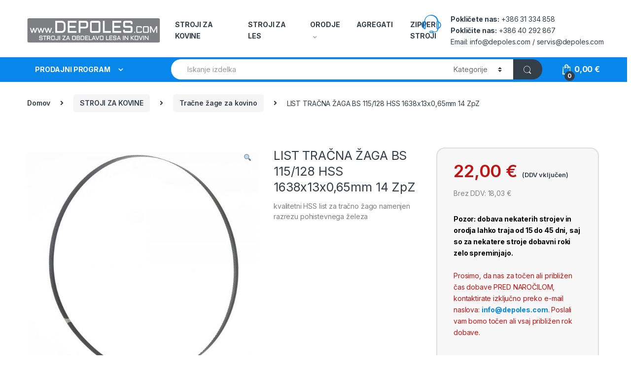

--- FILE ---
content_type: text/html; charset=UTF-8
request_url: https://www.depoles.com/trgovina/list-tracna-zaga-bs-115-128-hss-1638x13x065mm-14-zpz-bs115128hss_14/
body_size: 131799
content:
<!DOCTYPE html>
<html lang="sl-SI">
<head>
<meta charset="UTF-8">
<meta name="viewport" content="width=device-width, initial-scale=1">
<link rel="profile" href="http://gmpg.org/xfn/11">
<link rel="pingback" href="https://www.depoles.com/xmlrpc.php">

<title>LIST TRAČNA ŽAGA BS 115/128 HSS 1638x13x0,65mm 14 ZpZ &#8211; DEPOLES.com</title>
<meta name='robots' content='max-image-preview:large' />
<link rel='dns-prefetch' href='//fonts.googleapis.com' />
<link rel='dns-prefetch' href='//s.w.org' />
<link rel="alternate" type="application/rss+xml" title="DEPOLES.com &raquo; Vir" href="https://www.depoles.com/feed/" />
<script type="text/javascript">
window._wpemojiSettings = {"baseUrl":"https:\/\/s.w.org\/images\/core\/emoji\/14.0.0\/72x72\/","ext":".png","svgUrl":"https:\/\/s.w.org\/images\/core\/emoji\/14.0.0\/svg\/","svgExt":".svg","source":{"concatemoji":"https:\/\/www.depoles.com\/wp-includes\/js\/wp-emoji-release.min.js?ver=6.0.11"}};
/*! This file is auto-generated */
!function(e,a,t){var n,r,o,i=a.createElement("canvas"),p=i.getContext&&i.getContext("2d");function s(e,t){var a=String.fromCharCode,e=(p.clearRect(0,0,i.width,i.height),p.fillText(a.apply(this,e),0,0),i.toDataURL());return p.clearRect(0,0,i.width,i.height),p.fillText(a.apply(this,t),0,0),e===i.toDataURL()}function c(e){var t=a.createElement("script");t.src=e,t.defer=t.type="text/javascript",a.getElementsByTagName("head")[0].appendChild(t)}for(o=Array("flag","emoji"),t.supports={everything:!0,everythingExceptFlag:!0},r=0;r<o.length;r++)t.supports[o[r]]=function(e){if(!p||!p.fillText)return!1;switch(p.textBaseline="top",p.font="600 32px Arial",e){case"flag":return s([127987,65039,8205,9895,65039],[127987,65039,8203,9895,65039])?!1:!s([55356,56826,55356,56819],[55356,56826,8203,55356,56819])&&!s([55356,57332,56128,56423,56128,56418,56128,56421,56128,56430,56128,56423,56128,56447],[55356,57332,8203,56128,56423,8203,56128,56418,8203,56128,56421,8203,56128,56430,8203,56128,56423,8203,56128,56447]);case"emoji":return!s([129777,127995,8205,129778,127999],[129777,127995,8203,129778,127999])}return!1}(o[r]),t.supports.everything=t.supports.everything&&t.supports[o[r]],"flag"!==o[r]&&(t.supports.everythingExceptFlag=t.supports.everythingExceptFlag&&t.supports[o[r]]);t.supports.everythingExceptFlag=t.supports.everythingExceptFlag&&!t.supports.flag,t.DOMReady=!1,t.readyCallback=function(){t.DOMReady=!0},t.supports.everything||(n=function(){t.readyCallback()},a.addEventListener?(a.addEventListener("DOMContentLoaded",n,!1),e.addEventListener("load",n,!1)):(e.attachEvent("onload",n),a.attachEvent("onreadystatechange",function(){"complete"===a.readyState&&t.readyCallback()})),(e=t.source||{}).concatemoji?c(e.concatemoji):e.wpemoji&&e.twemoji&&(c(e.twemoji),c(e.wpemoji)))}(window,document,window._wpemojiSettings);
</script>
<style type="text/css">
img.wp-smiley,
img.emoji {
	display: inline !important;
	border: none !important;
	box-shadow: none !important;
	height: 1em !important;
	width: 1em !important;
	margin: 0 0.07em !important;
	vertical-align: -0.1em !important;
	background: none !important;
	padding: 0 !important;
}
</style>
	<link rel='stylesheet' id='wp-block-library-css'  href='https://www.depoles.com/wp-includes/css/dist/block-library/style.min.css?ver=6.0.11' type='text/css' media='all' />
<link rel='stylesheet' id='wc-blocks-vendors-style-css'  href='https://www.depoles.com/wp-content/plugins/woocommerce/packages/woocommerce-blocks/build/wc-blocks-vendors-style.css?ver=8.3.3' type='text/css' media='all' />
<link rel='stylesheet' id='wc-blocks-style-css'  href='https://www.depoles.com/wp-content/plugins/woocommerce/packages/woocommerce-blocks/build/wc-blocks-style.css?ver=8.3.3' type='text/css' media='all' />
<style id='global-styles-inline-css' type='text/css'>
body{--wp--preset--color--black: #000000;--wp--preset--color--cyan-bluish-gray: #abb8c3;--wp--preset--color--white: #ffffff;--wp--preset--color--pale-pink: #f78da7;--wp--preset--color--vivid-red: #cf2e2e;--wp--preset--color--luminous-vivid-orange: #ff6900;--wp--preset--color--luminous-vivid-amber: #fcb900;--wp--preset--color--light-green-cyan: #7bdcb5;--wp--preset--color--vivid-green-cyan: #00d084;--wp--preset--color--pale-cyan-blue: #8ed1fc;--wp--preset--color--vivid-cyan-blue: #0693e3;--wp--preset--color--vivid-purple: #9b51e0;--wp--preset--gradient--vivid-cyan-blue-to-vivid-purple: linear-gradient(135deg,rgba(6,147,227,1) 0%,rgb(155,81,224) 100%);--wp--preset--gradient--light-green-cyan-to-vivid-green-cyan: linear-gradient(135deg,rgb(122,220,180) 0%,rgb(0,208,130) 100%);--wp--preset--gradient--luminous-vivid-amber-to-luminous-vivid-orange: linear-gradient(135deg,rgba(252,185,0,1) 0%,rgba(255,105,0,1) 100%);--wp--preset--gradient--luminous-vivid-orange-to-vivid-red: linear-gradient(135deg,rgba(255,105,0,1) 0%,rgb(207,46,46) 100%);--wp--preset--gradient--very-light-gray-to-cyan-bluish-gray: linear-gradient(135deg,rgb(238,238,238) 0%,rgb(169,184,195) 100%);--wp--preset--gradient--cool-to-warm-spectrum: linear-gradient(135deg,rgb(74,234,220) 0%,rgb(151,120,209) 20%,rgb(207,42,186) 40%,rgb(238,44,130) 60%,rgb(251,105,98) 80%,rgb(254,248,76) 100%);--wp--preset--gradient--blush-light-purple: linear-gradient(135deg,rgb(255,206,236) 0%,rgb(152,150,240) 100%);--wp--preset--gradient--blush-bordeaux: linear-gradient(135deg,rgb(254,205,165) 0%,rgb(254,45,45) 50%,rgb(107,0,62) 100%);--wp--preset--gradient--luminous-dusk: linear-gradient(135deg,rgb(255,203,112) 0%,rgb(199,81,192) 50%,rgb(65,88,208) 100%);--wp--preset--gradient--pale-ocean: linear-gradient(135deg,rgb(255,245,203) 0%,rgb(182,227,212) 50%,rgb(51,167,181) 100%);--wp--preset--gradient--electric-grass: linear-gradient(135deg,rgb(202,248,128) 0%,rgb(113,206,126) 100%);--wp--preset--gradient--midnight: linear-gradient(135deg,rgb(2,3,129) 0%,rgb(40,116,252) 100%);--wp--preset--duotone--dark-grayscale: url('#wp-duotone-dark-grayscale');--wp--preset--duotone--grayscale: url('#wp-duotone-grayscale');--wp--preset--duotone--purple-yellow: url('#wp-duotone-purple-yellow');--wp--preset--duotone--blue-red: url('#wp-duotone-blue-red');--wp--preset--duotone--midnight: url('#wp-duotone-midnight');--wp--preset--duotone--magenta-yellow: url('#wp-duotone-magenta-yellow');--wp--preset--duotone--purple-green: url('#wp-duotone-purple-green');--wp--preset--duotone--blue-orange: url('#wp-duotone-blue-orange');--wp--preset--font-size--small: 13px;--wp--preset--font-size--medium: 20px;--wp--preset--font-size--large: 36px;--wp--preset--font-size--x-large: 42px;}.has-black-color{color: var(--wp--preset--color--black) !important;}.has-cyan-bluish-gray-color{color: var(--wp--preset--color--cyan-bluish-gray) !important;}.has-white-color{color: var(--wp--preset--color--white) !important;}.has-pale-pink-color{color: var(--wp--preset--color--pale-pink) !important;}.has-vivid-red-color{color: var(--wp--preset--color--vivid-red) !important;}.has-luminous-vivid-orange-color{color: var(--wp--preset--color--luminous-vivid-orange) !important;}.has-luminous-vivid-amber-color{color: var(--wp--preset--color--luminous-vivid-amber) !important;}.has-light-green-cyan-color{color: var(--wp--preset--color--light-green-cyan) !important;}.has-vivid-green-cyan-color{color: var(--wp--preset--color--vivid-green-cyan) !important;}.has-pale-cyan-blue-color{color: var(--wp--preset--color--pale-cyan-blue) !important;}.has-vivid-cyan-blue-color{color: var(--wp--preset--color--vivid-cyan-blue) !important;}.has-vivid-purple-color{color: var(--wp--preset--color--vivid-purple) !important;}.has-black-background-color{background-color: var(--wp--preset--color--black) !important;}.has-cyan-bluish-gray-background-color{background-color: var(--wp--preset--color--cyan-bluish-gray) !important;}.has-white-background-color{background-color: var(--wp--preset--color--white) !important;}.has-pale-pink-background-color{background-color: var(--wp--preset--color--pale-pink) !important;}.has-vivid-red-background-color{background-color: var(--wp--preset--color--vivid-red) !important;}.has-luminous-vivid-orange-background-color{background-color: var(--wp--preset--color--luminous-vivid-orange) !important;}.has-luminous-vivid-amber-background-color{background-color: var(--wp--preset--color--luminous-vivid-amber) !important;}.has-light-green-cyan-background-color{background-color: var(--wp--preset--color--light-green-cyan) !important;}.has-vivid-green-cyan-background-color{background-color: var(--wp--preset--color--vivid-green-cyan) !important;}.has-pale-cyan-blue-background-color{background-color: var(--wp--preset--color--pale-cyan-blue) !important;}.has-vivid-cyan-blue-background-color{background-color: var(--wp--preset--color--vivid-cyan-blue) !important;}.has-vivid-purple-background-color{background-color: var(--wp--preset--color--vivid-purple) !important;}.has-black-border-color{border-color: var(--wp--preset--color--black) !important;}.has-cyan-bluish-gray-border-color{border-color: var(--wp--preset--color--cyan-bluish-gray) !important;}.has-white-border-color{border-color: var(--wp--preset--color--white) !important;}.has-pale-pink-border-color{border-color: var(--wp--preset--color--pale-pink) !important;}.has-vivid-red-border-color{border-color: var(--wp--preset--color--vivid-red) !important;}.has-luminous-vivid-orange-border-color{border-color: var(--wp--preset--color--luminous-vivid-orange) !important;}.has-luminous-vivid-amber-border-color{border-color: var(--wp--preset--color--luminous-vivid-amber) !important;}.has-light-green-cyan-border-color{border-color: var(--wp--preset--color--light-green-cyan) !important;}.has-vivid-green-cyan-border-color{border-color: var(--wp--preset--color--vivid-green-cyan) !important;}.has-pale-cyan-blue-border-color{border-color: var(--wp--preset--color--pale-cyan-blue) !important;}.has-vivid-cyan-blue-border-color{border-color: var(--wp--preset--color--vivid-cyan-blue) !important;}.has-vivid-purple-border-color{border-color: var(--wp--preset--color--vivid-purple) !important;}.has-vivid-cyan-blue-to-vivid-purple-gradient-background{background: var(--wp--preset--gradient--vivid-cyan-blue-to-vivid-purple) !important;}.has-light-green-cyan-to-vivid-green-cyan-gradient-background{background: var(--wp--preset--gradient--light-green-cyan-to-vivid-green-cyan) !important;}.has-luminous-vivid-amber-to-luminous-vivid-orange-gradient-background{background: var(--wp--preset--gradient--luminous-vivid-amber-to-luminous-vivid-orange) !important;}.has-luminous-vivid-orange-to-vivid-red-gradient-background{background: var(--wp--preset--gradient--luminous-vivid-orange-to-vivid-red) !important;}.has-very-light-gray-to-cyan-bluish-gray-gradient-background{background: var(--wp--preset--gradient--very-light-gray-to-cyan-bluish-gray) !important;}.has-cool-to-warm-spectrum-gradient-background{background: var(--wp--preset--gradient--cool-to-warm-spectrum) !important;}.has-blush-light-purple-gradient-background{background: var(--wp--preset--gradient--blush-light-purple) !important;}.has-blush-bordeaux-gradient-background{background: var(--wp--preset--gradient--blush-bordeaux) !important;}.has-luminous-dusk-gradient-background{background: var(--wp--preset--gradient--luminous-dusk) !important;}.has-pale-ocean-gradient-background{background: var(--wp--preset--gradient--pale-ocean) !important;}.has-electric-grass-gradient-background{background: var(--wp--preset--gradient--electric-grass) !important;}.has-midnight-gradient-background{background: var(--wp--preset--gradient--midnight) !important;}.has-small-font-size{font-size: var(--wp--preset--font-size--small) !important;}.has-medium-font-size{font-size: var(--wp--preset--font-size--medium) !important;}.has-large-font-size{font-size: var(--wp--preset--font-size--large) !important;}.has-x-large-font-size{font-size: var(--wp--preset--font-size--x-large) !important;}
</style>
<link rel='stylesheet' id='contact-form-7-css'  href='https://www.depoles.com/wp-content/plugins/contact-form-7/includes/css/styles.css?ver=5.6.3' type='text/css' media='all' />
<link rel='stylesheet' id='mas-wc-brands-style-css'  href='https://www.depoles.com/wp-content/plugins/mas-woocommerce-brands/assets/css/style.css?ver=1.0.4' type='text/css' media='all' />
<link rel='stylesheet' id='rs-plugin-settings-css'  href='https://www.depoles.com/wp-content/plugins/revslider/public/assets/css/rs6.css?ver=6.3.6' type='text/css' media='all' />
<style id='rs-plugin-settings-inline-css' type='text/css'>
#rs-demo-id {}
</style>
<link rel='stylesheet' id='photoswipe-css'  href='https://www.depoles.com/wp-content/plugins/woocommerce/assets/css/photoswipe/photoswipe.min.css?ver=6.9.4' type='text/css' media='all' />
<link rel='stylesheet' id='photoswipe-default-skin-css'  href='https://www.depoles.com/wp-content/plugins/woocommerce/assets/css/photoswipe/default-skin/default-skin.min.css?ver=6.9.4' type='text/css' media='all' />
<style id='woocommerce-inline-inline-css' type='text/css'>
.woocommerce form .form-row .required { visibility: visible; }
</style>
<link rel='stylesheet' id='electro-fonts-css'  href='https://fonts.googleapis.com/css2?family=Inter:wght@300;400;600;700&#038;display=swap' type='text/css' media='all' />
<link rel='stylesheet' id='bootstrap-css'  href='https://www.depoles.com/wp-content/themes/electro/assets/css/bootstrap.min.css?ver=2.7.2' type='text/css' media='all' />
<link rel='stylesheet' id='font-electro-css'  href='https://www.depoles.com/wp-content/themes/electro/assets/css/font-electro.css?ver=2.7.2' type='text/css' media='all' />
<link rel='stylesheet' id='fontawesome-css'  href='https://www.depoles.com/wp-content/themes/electro/assets/vendor/fontawesome/css/all.min.css?ver=2.7.2' type='text/css' media='all' />
<link rel='stylesheet' id='animate-css-css'  href='https://www.depoles.com/wp-content/themes/electro/assets/vendor/animate.css/animate.min.css?ver=2.7.2' type='text/css' media='all' />
<link rel='stylesheet' id='jquery-mCustomScrollbar-css'  href='https://www.depoles.com/wp-content/themes/electro/assets/vendor/malihu-custom-scrollbar-plugin/jquery.mCustomScrollbar.css?ver=2.7.2' type='text/css' media='all' />
<link rel='stylesheet' id='electro-style-css'  href='https://www.depoles.com/wp-content/themes/electro/style.min.css?ver=2.7.2' type='text/css' media='all' />
<link rel='stylesheet' id='electro-style-v2-css'  href='https://www.depoles.com/wp-content/themes/electro/assets/css/v2.min.css?ver=2.7.2' type='text/css' media='all' />
<link rel='stylesheet' id='electro-child-style-css'  href='https://www.depoles.com/wp-content/themes/electro-child/style.css?ver=2.7.2' type='text/css' media='all' />
<link rel='stylesheet' id='electro-color-css'  href='https://www.depoles.com/wp-content/themes/electro/assets/css/colors/blue.min.css?ver=2.7.2' type='text/css' media='all' />
<link rel='stylesheet' id='leanpay_cene_css-css'  href='https://www.depoles.com/wp-content/plugins/leanpay-obrocne-cene/assets/css/style.css?ver=2.0.0' type='text/css' media='all' />
<link rel='stylesheet' id='leanpay_slider_css-css'  href='https://www.depoles.com/wp-content/plugins/leanpay-obrocne-cene/assets/css/jquery-ui.css?ver=1.0.0' type='text/css' media='all' />
<script type='text/javascript' src='https://www.depoles.com/wp-includes/js/jquery/jquery.min.js?ver=3.6.0' id='jquery-core-js'></script>
<script type='text/javascript' src='https://www.depoles.com/wp-includes/js/jquery/jquery-migrate.min.js?ver=3.3.2' id='jquery-migrate-js'></script>
<script type='text/javascript' src='https://www.depoles.com/wp-content/plugins/revslider/public/assets/js/rbtools.min.js?ver=6.3.6' id='tp-tools-js'></script>
<script type='text/javascript' src='https://www.depoles.com/wp-content/plugins/revslider/public/assets/js/rs6.min.js?ver=6.3.6' id='revmin-js'></script>
<script type='text/javascript' src='https://www.depoles.com/wp-content/plugins/woocommerce/assets/js/jquery-blockui/jquery.blockUI.min.js?ver=2.7.0-wc.6.9.4' id='jquery-blockui-js'></script>
<script type='text/javascript' id='wc-add-to-cart-js-extra'>
/* <![CDATA[ */
var wc_add_to_cart_params = {"ajax_url":"\/wp-admin\/admin-ajax.php","wc_ajax_url":"\/?wc-ajax=%%endpoint%%","i18n_view_cart":"Prika\u017ei ko\u0161arico","cart_url":"https:\/\/www.depoles.com\/cart\/","is_cart":"","cart_redirect_after_add":"yes"};
/* ]]> */
</script>
<script type='text/javascript' src='https://www.depoles.com/wp-content/plugins/woocommerce/assets/js/frontend/add-to-cart.min.js?ver=6.9.4' id='wc-add-to-cart-js'></script>
<script type='text/javascript' src='https://www.depoles.com/wp-content/plugins/js_composer/assets/js/vendors/woocommerce-add-to-cart.js?ver=6.5.0' id='vc_woocommerce-add-to-cart-js-js'></script>
<link rel="https://api.w.org/" href="https://www.depoles.com/wp-json/" /><link rel="alternate" type="application/json" href="https://www.depoles.com/wp-json/wp/v2/product/8200" /><link rel="EditURI" type="application/rsd+xml" title="RSD" href="https://www.depoles.com/xmlrpc.php?rsd" />
<link rel="wlwmanifest" type="application/wlwmanifest+xml" href="https://www.depoles.com/wp-includes/wlwmanifest.xml" /> 
<meta name="generator" content="WordPress 6.0.11" />
<meta name="generator" content="WooCommerce 6.9.4" />
<link rel="canonical" href="https://www.depoles.com/trgovina/list-tracna-zaga-bs-115-128-hss-1638x13x065mm-14-zpz-bs115128hss_14/" />
<link rel='shortlink' href='https://www.depoles.com/?p=8200' />
<link rel="alternate" type="application/json+oembed" href="https://www.depoles.com/wp-json/oembed/1.0/embed?url=https%3A%2F%2Fwww.depoles.com%2Ftrgovina%2Flist-tracna-zaga-bs-115-128-hss-1638x13x065mm-14-zpz-bs115128hss_14%2F" />
<link rel="alternate" type="text/xml+oembed" href="https://www.depoles.com/wp-json/oembed/1.0/embed?url=https%3A%2F%2Fwww.depoles.com%2Ftrgovina%2Flist-tracna-zaga-bs-115-128-hss-1638x13x065mm-14-zpz-bs115128hss_14%2F&#038;format=xml" />
<meta name="generator" content="Redux 4.4.18" />	<noscript><style>.woocommerce-product-gallery{ opacity: 1 !important; }</style></noscript>
	<meta name="generator" content="Powered by WPBakery Page Builder - drag and drop page builder for WordPress."/>
<meta name="generator" content="Powered by Slider Revolution 6.3.6 - responsive, Mobile-Friendly Slider Plugin for WordPress with comfortable drag and drop interface." />
<link rel="icon" href="https://www.depoles.com/wp-content/uploads/2020/01/depoles-logo-dark-150x94.png" sizes="32x32" />
<link rel="icon" href="https://www.depoles.com/wp-content/uploads/2020/01/depoles-logo-dark.png" sizes="192x192" />
<link rel="apple-touch-icon" href="https://www.depoles.com/wp-content/uploads/2020/01/depoles-logo-dark.png" />
<meta name="msapplication-TileImage" content="https://www.depoles.com/wp-content/uploads/2020/01/depoles-logo-dark.png" />
<script type="text/javascript">function setREVStartSize(e){
			//window.requestAnimationFrame(function() {				 
				window.RSIW = window.RSIW===undefined ? window.innerWidth : window.RSIW;	
				window.RSIH = window.RSIH===undefined ? window.innerHeight : window.RSIH;	
				try {								
					var pw = document.getElementById(e.c).parentNode.offsetWidth,
						newh;
					pw = pw===0 || isNaN(pw) ? window.RSIW : pw;
					e.tabw = e.tabw===undefined ? 0 : parseInt(e.tabw);
					e.thumbw = e.thumbw===undefined ? 0 : parseInt(e.thumbw);
					e.tabh = e.tabh===undefined ? 0 : parseInt(e.tabh);
					e.thumbh = e.thumbh===undefined ? 0 : parseInt(e.thumbh);
					e.tabhide = e.tabhide===undefined ? 0 : parseInt(e.tabhide);
					e.thumbhide = e.thumbhide===undefined ? 0 : parseInt(e.thumbhide);
					e.mh = e.mh===undefined || e.mh=="" || e.mh==="auto" ? 0 : parseInt(e.mh,0);		
					if(e.layout==="fullscreen" || e.l==="fullscreen") 						
						newh = Math.max(e.mh,window.RSIH);					
					else{					
						e.gw = Array.isArray(e.gw) ? e.gw : [e.gw];
						for (var i in e.rl) if (e.gw[i]===undefined || e.gw[i]===0) e.gw[i] = e.gw[i-1];					
						e.gh = e.el===undefined || e.el==="" || (Array.isArray(e.el) && e.el.length==0)? e.gh : e.el;
						e.gh = Array.isArray(e.gh) ? e.gh : [e.gh];
						for (var i in e.rl) if (e.gh[i]===undefined || e.gh[i]===0) e.gh[i] = e.gh[i-1];
											
						var nl = new Array(e.rl.length),
							ix = 0,						
							sl;					
						e.tabw = e.tabhide>=pw ? 0 : e.tabw;
						e.thumbw = e.thumbhide>=pw ? 0 : e.thumbw;
						e.tabh = e.tabhide>=pw ? 0 : e.tabh;
						e.thumbh = e.thumbhide>=pw ? 0 : e.thumbh;					
						for (var i in e.rl) nl[i] = e.rl[i]<window.RSIW ? 0 : e.rl[i];
						sl = nl[0];									
						for (var i in nl) if (sl>nl[i] && nl[i]>0) { sl = nl[i]; ix=i;}															
						var m = pw>(e.gw[ix]+e.tabw+e.thumbw) ? 1 : (pw-(e.tabw+e.thumbw)) / (e.gw[ix]);					
						newh =  (e.gh[ix] * m) + (e.tabh + e.thumbh);
					}				
					if(window.rs_init_css===undefined) window.rs_init_css = document.head.appendChild(document.createElement("style"));					
					document.getElementById(e.c).height = newh+"px";
					window.rs_init_css.innerHTML += "#"+e.c+"_wrapper { height: "+newh+"px }";				
				} catch(e){
					console.log("Failure at Presize of Slider:" + e)
				}					   
			//});
		  };</script>
<noscript><style> .wpb_animate_when_almost_visible { opacity: 1; }</style></noscript></head>

<body class="product-template-default single single-product postid-8200 theme-electro woocommerce woocommerce-page woocommerce-no-js full-width extended electro-compact electro-wide wpb-js-composer js-comp-ver-6.5.0 vc_responsive">
    <svg xmlns="http://www.w3.org/2000/svg" viewBox="0 0 0 0" width="0" height="0" focusable="false" role="none" style="visibility: hidden; position: absolute; left: -9999px; overflow: hidden;" ><defs><filter id="wp-duotone-dark-grayscale"><feColorMatrix color-interpolation-filters="sRGB" type="matrix" values=" .299 .587 .114 0 0 .299 .587 .114 0 0 .299 .587 .114 0 0 .299 .587 .114 0 0 " /><feComponentTransfer color-interpolation-filters="sRGB" ><feFuncR type="table" tableValues="0 0.49803921568627" /><feFuncG type="table" tableValues="0 0.49803921568627" /><feFuncB type="table" tableValues="0 0.49803921568627" /><feFuncA type="table" tableValues="1 1" /></feComponentTransfer><feComposite in2="SourceGraphic" operator="in" /></filter></defs></svg><svg xmlns="http://www.w3.org/2000/svg" viewBox="0 0 0 0" width="0" height="0" focusable="false" role="none" style="visibility: hidden; position: absolute; left: -9999px; overflow: hidden;" ><defs><filter id="wp-duotone-grayscale"><feColorMatrix color-interpolation-filters="sRGB" type="matrix" values=" .299 .587 .114 0 0 .299 .587 .114 0 0 .299 .587 .114 0 0 .299 .587 .114 0 0 " /><feComponentTransfer color-interpolation-filters="sRGB" ><feFuncR type="table" tableValues="0 1" /><feFuncG type="table" tableValues="0 1" /><feFuncB type="table" tableValues="0 1" /><feFuncA type="table" tableValues="1 1" /></feComponentTransfer><feComposite in2="SourceGraphic" operator="in" /></filter></defs></svg><svg xmlns="http://www.w3.org/2000/svg" viewBox="0 0 0 0" width="0" height="0" focusable="false" role="none" style="visibility: hidden; position: absolute; left: -9999px; overflow: hidden;" ><defs><filter id="wp-duotone-purple-yellow"><feColorMatrix color-interpolation-filters="sRGB" type="matrix" values=" .299 .587 .114 0 0 .299 .587 .114 0 0 .299 .587 .114 0 0 .299 .587 .114 0 0 " /><feComponentTransfer color-interpolation-filters="sRGB" ><feFuncR type="table" tableValues="0.54901960784314 0.98823529411765" /><feFuncG type="table" tableValues="0 1" /><feFuncB type="table" tableValues="0.71764705882353 0.25490196078431" /><feFuncA type="table" tableValues="1 1" /></feComponentTransfer><feComposite in2="SourceGraphic" operator="in" /></filter></defs></svg><svg xmlns="http://www.w3.org/2000/svg" viewBox="0 0 0 0" width="0" height="0" focusable="false" role="none" style="visibility: hidden; position: absolute; left: -9999px; overflow: hidden;" ><defs><filter id="wp-duotone-blue-red"><feColorMatrix color-interpolation-filters="sRGB" type="matrix" values=" .299 .587 .114 0 0 .299 .587 .114 0 0 .299 .587 .114 0 0 .299 .587 .114 0 0 " /><feComponentTransfer color-interpolation-filters="sRGB" ><feFuncR type="table" tableValues="0 1" /><feFuncG type="table" tableValues="0 0.27843137254902" /><feFuncB type="table" tableValues="0.5921568627451 0.27843137254902" /><feFuncA type="table" tableValues="1 1" /></feComponentTransfer><feComposite in2="SourceGraphic" operator="in" /></filter></defs></svg><svg xmlns="http://www.w3.org/2000/svg" viewBox="0 0 0 0" width="0" height="0" focusable="false" role="none" style="visibility: hidden; position: absolute; left: -9999px; overflow: hidden;" ><defs><filter id="wp-duotone-midnight"><feColorMatrix color-interpolation-filters="sRGB" type="matrix" values=" .299 .587 .114 0 0 .299 .587 .114 0 0 .299 .587 .114 0 0 .299 .587 .114 0 0 " /><feComponentTransfer color-interpolation-filters="sRGB" ><feFuncR type="table" tableValues="0 0" /><feFuncG type="table" tableValues="0 0.64705882352941" /><feFuncB type="table" tableValues="0 1" /><feFuncA type="table" tableValues="1 1" /></feComponentTransfer><feComposite in2="SourceGraphic" operator="in" /></filter></defs></svg><svg xmlns="http://www.w3.org/2000/svg" viewBox="0 0 0 0" width="0" height="0" focusable="false" role="none" style="visibility: hidden; position: absolute; left: -9999px; overflow: hidden;" ><defs><filter id="wp-duotone-magenta-yellow"><feColorMatrix color-interpolation-filters="sRGB" type="matrix" values=" .299 .587 .114 0 0 .299 .587 .114 0 0 .299 .587 .114 0 0 .299 .587 .114 0 0 " /><feComponentTransfer color-interpolation-filters="sRGB" ><feFuncR type="table" tableValues="0.78039215686275 1" /><feFuncG type="table" tableValues="0 0.94901960784314" /><feFuncB type="table" tableValues="0.35294117647059 0.47058823529412" /><feFuncA type="table" tableValues="1 1" /></feComponentTransfer><feComposite in2="SourceGraphic" operator="in" /></filter></defs></svg><svg xmlns="http://www.w3.org/2000/svg" viewBox="0 0 0 0" width="0" height="0" focusable="false" role="none" style="visibility: hidden; position: absolute; left: -9999px; overflow: hidden;" ><defs><filter id="wp-duotone-purple-green"><feColorMatrix color-interpolation-filters="sRGB" type="matrix" values=" .299 .587 .114 0 0 .299 .587 .114 0 0 .299 .587 .114 0 0 .299 .587 .114 0 0 " /><feComponentTransfer color-interpolation-filters="sRGB" ><feFuncR type="table" tableValues="0.65098039215686 0.40392156862745" /><feFuncG type="table" tableValues="0 1" /><feFuncB type="table" tableValues="0.44705882352941 0.4" /><feFuncA type="table" tableValues="1 1" /></feComponentTransfer><feComposite in2="SourceGraphic" operator="in" /></filter></defs></svg><svg xmlns="http://www.w3.org/2000/svg" viewBox="0 0 0 0" width="0" height="0" focusable="false" role="none" style="visibility: hidden; position: absolute; left: -9999px; overflow: hidden;" ><defs><filter id="wp-duotone-blue-orange"><feColorMatrix color-interpolation-filters="sRGB" type="matrix" values=" .299 .587 .114 0 0 .299 .587 .114 0 0 .299 .587 .114 0 0 .299 .587 .114 0 0 " /><feComponentTransfer color-interpolation-filters="sRGB" ><feFuncR type="table" tableValues="0.098039215686275 1" /><feFuncG type="table" tableValues="0 0.66274509803922" /><feFuncB type="table" tableValues="0.84705882352941 0.41960784313725" /><feFuncA type="table" tableValues="1 1" /></feComponentTransfer><feComposite in2="SourceGraphic" operator="in" /></filter></defs></svg><div class="off-canvas-wrapper">
<div id="page" class="hfeed site">
            <a class="skip-link screen-reader-text" href="#site-navigation">Skip to navigation</a>
        <a class="skip-link screen-reader-text" href="#content">Skip to content</a>
        
    
    <header id="masthead" class="header-v2 stick-this site-header">
        <div class="container hidden-lg-down">
            <div class="masthead"><div class="header-logo-area">			<div class="header-site-branding">
				<a href="https://www.depoles.com/" class="header-logo-link">
					<img src="https://www.depoles.com/wp-content/uploads/2020/01/depoles-logo.png" alt="DEPOLES.com" class="img-header-logo" width="498" height="94" />
				</a>
			</div>
			        <div class="off-canvas-navigation-wrapper off-canvas-hide-in-desktop">
            <div class="off-canvas-navbar-toggle-buttons clearfix">
                <button class="navbar-toggler navbar-toggle-hamburger " type="button">
                    <i class="ec ec-menu"></i>
                </button>
                <button class="navbar-toggler navbar-toggle-close " type="button">
                    <i class="ec ec-close-remove"></i>
                </button>
            </div>

            <div class="off-canvas-navigation" id="default-oc-header">
                <ul id="menu-all-departments-menu" class="nav nav-inline yamm"><li id="menu-item-16238" class="menu-item menu-item-type-taxonomy menu-item-object-product_cat current-product-ancestor current-menu-parent current-product-parent menu-item-has-children menu-item-16238 dropdown"><a title="STROJI ZA KOVINE" href="https://www.depoles.com/kategorija/stroji-za-kovine/" data-toggle="dropdown" class="dropdown-toggle" aria-haspopup="true">STROJI ZA KOVINE</a>
<ul role="menu" class=" dropdown-menu">
	<li id="menu-item-22712" class="menu-item menu-item-type-custom menu-item-object-custom menu-item-22712"><a title="Vsi stroji za kovine" href="https://www.depoles.com/kategorija/stroji-za-kovine/">Vsi stroji za kovine</a></li>
	<li id="menu-item-22678" class="menu-item menu-item-type-taxonomy menu-item-object-product_cat menu-item-22678"><a title="Ponki" href="https://www.depoles.com/kategorija/stroji-za-kovine/ponki/">Ponki</a></li>
	<li id="menu-item-16239" class="menu-item menu-item-type-taxonomy menu-item-object-product_cat current-product-ancestor current-menu-parent current-product-parent menu-item-16239"><a title="Orodja za kovine" href="https://www.depoles.com/kategorija/stroji-za-kovine/pripomocki-kovine/">Orodja za kovine</a></li>
	<li id="menu-item-22679" class="menu-item menu-item-type-taxonomy menu-item-object-product_cat menu-item-22679"><a title="Dodatna oprema, orodja" href="https://www.depoles.com/kategorija/stroji-za-kovine/pripomocki-orodja-kovine-stroji-za-kovine/">Dodatna oprema, orodja</a></li>
	<li id="menu-item-16242" class="menu-item menu-item-type-taxonomy menu-item-object-product_cat menu-item-16242"><a title="Škarje za pločevino" href="https://www.depoles.com/kategorija/stroji-za-kovine/skarje-za-plocevino/">Škarje za pločevino</a></li>
	<li id="menu-item-16244" class="menu-item menu-item-type-taxonomy menu-item-object-product_cat menu-item-16244"><a title="Stroji za obdelavo robov" href="https://www.depoles.com/kategorija/stroji-za-kovine/stroji-za-obdelavo-robov/">Stroji za obdelavo robov</a></li>
	<li id="menu-item-16245" class="menu-item menu-item-type-taxonomy menu-item-object-product_cat menu-item-16245"><a title="Stroji za prebijanje in izsekavanje" href="https://www.depoles.com/kategorija/stroji-za-kovine/stroji-za-prebijanje-in-izsekavanje/">Stroji za prebijanje in izsekavanje</a></li>
	<li id="menu-item-16248" class="menu-item menu-item-type-taxonomy menu-item-object-product_cat menu-item-16248"><a title="Univerzalni stroji 3v1" href="https://www.depoles.com/kategorija/stroji-za-kovine/univerzalni-stroji-3v1/">Univerzalni stroji 3v1</a></li>
	<li id="menu-item-16249" class="menu-item menu-item-type-taxonomy menu-item-object-product_cat menu-item-16249"><a title="Upogibni - krivilni stroji" href="https://www.depoles.com/kategorija/stroji-za-kovine/upogibni-krivilni-stroji/">Upogibni &#8211; krivilni stroji</a></li>
	<li id="menu-item-16250" class="menu-item menu-item-type-taxonomy menu-item-object-product_cat menu-item-16250"><a title="Upogibni stroji" href="https://www.depoles.com/kategorija/stroji-za-kovine/upogibni-stroji/">Upogibni stroji</a></li>
	<li id="menu-item-16251" class="menu-item menu-item-type-taxonomy menu-item-object-product_cat menu-item-16251"><a title="Varilni aparati in oprema" href="https://www.depoles.com/kategorija/stroji-za-kovine/varilni-aparati-in-oprema/">Varilni aparati in oprema</a></li>
	<li id="menu-item-22680" class="menu-item menu-item-type-taxonomy menu-item-object-product_cat menu-item-22680"><a title="Brusilniki za kovine" href="https://www.depoles.com/kategorija/stroji-za-kovine/brusilniki-za-kovine/">Brusilniki za kovine</a></li>
	<li id="menu-item-22681" class="menu-item menu-item-type-taxonomy menu-item-object-product_cat menu-item-22681"><a title="Krožne žage za kovino" href="https://www.depoles.com/kategorija/stroji-za-kovine/krozne-zage-za-kovino/">Krožne žage za kovino</a></li>
	<li id="menu-item-16240" class="menu-item menu-item-type-taxonomy menu-item-object-product_cat menu-item-16240"><a title="Rezkalni stroji za kovino" href="https://www.depoles.com/kategorija/stroji-za-kovine/rezkalni-stroji-za-kovino/">Rezkalni stroji za kovino</a></li>
	<li id="menu-item-16241" class="menu-item menu-item-type-taxonomy menu-item-object-product_cat menu-item-16241"><a title="Sesalci za kovine" href="https://www.depoles.com/kategorija/stroji-za-kovine/sesalci-za-kovine/">Sesalci za kovine</a></li>
	<li id="menu-item-16246" class="menu-item menu-item-type-taxonomy menu-item-object-product_cat menu-item-16246"><a title="Stružnice za kovino" href="https://www.depoles.com/kategorija/stroji-za-kovine/struznice-za-kovino/">Stružnice za kovino</a></li>
	<li id="menu-item-16247" class="menu-item menu-item-type-taxonomy menu-item-object-product_cat current-product-ancestor current-menu-parent current-product-parent menu-item-16247"><a title="Tračne žage za kovino" href="https://www.depoles.com/kategorija/stroji-za-kovine/tracne-zage-za-kovino/">Tračne žage za kovino</a></li>
	<li id="menu-item-16252" class="menu-item menu-item-type-taxonomy menu-item-object-product_cat menu-item-16252"><a title="Vrtalni stroji za kovino" href="https://www.depoles.com/kategorija/stroji-za-kovine/vrtalni-stroji-za-kovino/">Vrtalni stroji za kovino</a></li>
	<li id="menu-item-22682" class="menu-item menu-item-type-taxonomy menu-item-object-product_cat menu-item-22682"><a title="Oprema za delavnice, delovne mize, ponki" href="https://www.depoles.com/kategorija/stroji-za-kovine/oprema-za-delavnice-delovne-mize-ponki/">Oprema za delavnice, delovne mize, ponki</a></li>
	<li id="menu-item-22683" class="menu-item menu-item-type-taxonomy menu-item-object-product_cat menu-item-22683"><a title="Brusilniki, poliranje, brušenje" href="https://www.depoles.com/kategorija/stroji-za-kovine/brusilniki-poliranje-brusenje/">Brusilniki, poliranje, brušenje</a></li>
	<li id="menu-item-22684" class="menu-item menu-item-type-taxonomy menu-item-object-product_cat menu-item-22684"><a title="Delavniške preše" href="https://www.depoles.com/kategorija/stroji-za-kovine/delavniske-prese/">Delavniške preše</a></li>
	<li id="menu-item-22685" class="menu-item menu-item-type-taxonomy menu-item-object-product_cat menu-item-22685"><a title="Nakovala" href="https://www.depoles.com/kategorija/stroji-za-kovine/nakovala/">Nakovala</a></li>
	<li id="menu-item-22686" class="menu-item menu-item-type-taxonomy menu-item-object-product_cat menu-item-22686"><a title="Primeži" href="https://www.depoles.com/kategorija/stroji-za-kovine/primezi/">Primeži</a></li>
</ul>
</li>
<li id="menu-item-16253" class="menu-item menu-item-type-taxonomy menu-item-object-product_cat menu-item-has-children menu-item-16253 dropdown"><a title="STROJI ZA LES" href="https://www.depoles.com/kategorija/stroji-za-les/" data-toggle="dropdown" class="dropdown-toggle" aria-haspopup="true">STROJI ZA LES</a>
<ul role="menu" class=" dropdown-menu">
	<li id="menu-item-22711" class="menu-item menu-item-type-custom menu-item-object-custom menu-item-22711"><a title="Vsi stroji za les" href="https://www.depoles.com/kategorija/stroji-za-les/">Vsi stroji za les</a></li>
	<li id="menu-item-22687" class="menu-item menu-item-type-taxonomy menu-item-object-product_cat menu-item-22687"><a title="TRAČNE ŽAGE ZA HLODOVINO" href="https://www.depoles.com/kategorija/stroji-za-les/tracna-zaga-za-hlodovino-bbs/">TRAČNE ŽAGE ZA HLODOVINO</a></li>
	<li id="menu-item-22688" class="menu-item menu-item-type-taxonomy menu-item-object-product_cat menu-item-22688"><a title="Pripomočki in orodja za struženje (les)" href="https://www.depoles.com/kategorija/stroji-za-les/pripomocki-orodja-les-struzenje/">Pripomočki in orodja za struženje (les)</a></li>
	<li id="menu-item-22689" class="menu-item menu-item-type-taxonomy menu-item-object-product_cat menu-item-22689"><a title="Vertikalne razrezovalke žage" href="https://www.depoles.com/kategorija/stroji-za-les/vertikalne-razrezovalke-zage/">Vertikalne razrezovalke žage</a></li>
	<li id="menu-item-22690" class="menu-item menu-item-type-taxonomy menu-item-object-product_cat menu-item-22690"><a title="CNC rezkalno-vrtalni stroj" href="https://www.depoles.com/kategorija/stroji-za-les/cnc-rezkalno-vrtalni-stroj/">CNC rezkalno-vrtalni stroj</a></li>
	<li id="menu-item-22691" class="menu-item menu-item-type-taxonomy menu-item-object-product_cat menu-item-22691"><a title="Horizontalni vrtalnik" href="https://www.depoles.com/kategorija/stroji-za-les/horizontalni-vrtalnik/">Horizontalni vrtalnik</a></li>
	<li id="menu-item-22692" class="menu-item menu-item-type-taxonomy menu-item-object-product_cat menu-item-22692"><a title="KOMBI 2 opr ŽAGA +REZKAR" href="https://www.depoles.com/kategorija/stroji-za-les/kombinirke-zaga-rezkar-2-operacije/">KOMBI 2 opr ŽAGA +REZKAR</a></li>
	<li id="menu-item-22693" class="menu-item menu-item-type-taxonomy menu-item-object-product_cat menu-item-22693"><a title="Mozničarke-tiplerice" href="https://www.depoles.com/kategorija/stroji-za-les/moznicarke-tiplerice/">Mozničarke-tiplerice</a></li>
	<li id="menu-item-16255" class="menu-item menu-item-type-taxonomy menu-item-object-product_cat menu-item-16255"><a title="Orodja in oprema (les)" href="https://www.depoles.com/kategorija/stroji-za-les/orodja-oprema/">Orodja in oprema (les)</a></li>
	<li id="menu-item-22696" class="menu-item menu-item-type-taxonomy menu-item-object-product_cat menu-item-22696"><a title="Orodja za stružnice" href="https://www.depoles.com/kategorija/stroji-za-les/orodja-za-struznice/">Orodja za stružnice</a></li>
	<li id="menu-item-22697" class="menu-item menu-item-type-taxonomy menu-item-object-product_cat menu-item-22697"><a title="Električni in ročni stroji in orodja" href="https://www.depoles.com/kategorija/stroji-za-les/elektricni-rocni-stroji-orodja/">Električni in ročni stroji in orodja</a></li>
	<li id="menu-item-22698" class="menu-item menu-item-type-taxonomy menu-item-object-product_cat menu-item-22698"><a title="Brusilke" href="https://www.depoles.com/kategorija/stroji-za-les/brusilke/">Brusilke</a></li>
	<li id="menu-item-22699" class="menu-item menu-item-type-taxonomy menu-item-object-product_cat menu-item-22699"><a title="Debelinke" href="https://www.depoles.com/kategorija/stroji-za-les/debelinke/">Debelinke</a></li>
	<li id="menu-item-22700" class="menu-item menu-item-type-taxonomy menu-item-object-product_cat menu-item-22700"><a title="Formatne žage" href="https://www.depoles.com/kategorija/stroji-za-les/formatne-zage/">Formatne žage</a></li>
	<li id="menu-item-22701" class="menu-item menu-item-type-taxonomy menu-item-object-product_cat menu-item-22701"><a title="Kombinirke 5 operacij" href="https://www.depoles.com/kategorija/stroji-za-les/kombinirke-5-operacij/">Kombinirke 5 operacij</a></li>
	<li id="menu-item-22702" class="menu-item menu-item-type-taxonomy menu-item-object-product_cat menu-item-22702"><a title="Kotne žage" href="https://www.depoles.com/kategorija/stroji-za-les/kotne-zage/">Kotne žage</a></li>
	<li id="menu-item-22703" class="menu-item menu-item-type-taxonomy menu-item-object-product_cat menu-item-22703"><a title="Mizne žage" href="https://www.depoles.com/kategorija/stroji-za-les/mizne-zage/">Mizne žage</a></li>
	<li id="menu-item-22704" class="menu-item menu-item-type-taxonomy menu-item-object-product_cat menu-item-22704"><a title="Podajalniki" href="https://www.depoles.com/kategorija/stroji-za-les/podajalniki/">Podajalniki</a></li>
	<li id="menu-item-22705" class="menu-item menu-item-type-taxonomy menu-item-object-product_cat menu-item-22705"><a title="Poravnalke" href="https://www.depoles.com/kategorija/stroji-za-les/poravnalke/">Poravnalke</a></li>
	<li id="menu-item-22706" class="menu-item menu-item-type-taxonomy menu-item-object-product_cat menu-item-22706"><a title="Poravnalke - debelinke" href="https://www.depoles.com/kategorija/stroji-za-les/poravnalke-debelinke/">Poravnalke &#8211; debelinke</a></li>
	<li id="menu-item-16256" class="menu-item menu-item-type-taxonomy menu-item-object-product_cat menu-item-16256"><a title="Rezkarji" href="https://www.depoles.com/kategorija/stroji-za-les/rezkarji-glodalice/">Rezkarji</a></li>
	<li id="menu-item-16257" class="menu-item menu-item-type-taxonomy menu-item-object-product_cat menu-item-16257"><a title="Robne lepilke" href="https://www.depoles.com/kategorija/stroji-za-les/robne-lepilke/">Robne lepilke</a></li>
	<li id="menu-item-16258" class="menu-item menu-item-type-taxonomy menu-item-object-product_cat menu-item-16258"><a title="Ročno orodje" href="https://www.depoles.com/kategorija/stroji-za-les/rocno-orodje/">Ročno orodje</a></li>
	<li id="menu-item-16259" class="menu-item menu-item-type-taxonomy menu-item-object-product_cat menu-item-16259"><a title="Sesalci" href="https://www.depoles.com/kategorija/stroji-za-les/sesalci/">Sesalci</a></li>
	<li id="menu-item-16260" class="menu-item menu-item-type-taxonomy menu-item-object-product_cat menu-item-16260"><a title="Stiskalnice" href="https://www.depoles.com/kategorija/stroji-za-les/stiskalnice/">Stiskalnice</a></li>
	<li id="menu-item-16261" class="menu-item menu-item-type-taxonomy menu-item-object-product_cat menu-item-16261"><a title="Stružnice za les" href="https://www.depoles.com/kategorija/stroji-za-les/struznice-za-les/">Stružnice za les</a></li>
	<li id="menu-item-16262" class="menu-item menu-item-type-taxonomy menu-item-object-product_cat menu-item-16262"><a title="Tračne žage" href="https://www.depoles.com/kategorija/stroji-za-les/tracne-zage-za-les/">Tračne žage</a></li>
	<li id="menu-item-16263" class="menu-item menu-item-type-taxonomy menu-item-object-product_cat menu-item-16263"><a title="Vrtalniki" href="https://www.depoles.com/kategorija/stroji-za-les/vrtalniki/">Vrtalniki</a></li>
	<li id="menu-item-22707" class="menu-item menu-item-type-taxonomy menu-item-object-product_cat menu-item-22707"><a title="Pnevmatika, zrak, pistole" href="https://www.depoles.com/kategorija/stroji-za-les/pnevmatika-zrak-pistole-zabijanje/">Pnevmatika, zrak, pistole</a></li>
	<li id="menu-item-22708" class="menu-item menu-item-type-taxonomy menu-item-object-product_cat menu-item-22708"><a title="Oprema za delavnice delovne mize, ponki in police" href="https://www.depoles.com/kategorija/stroji-za-les/oprema-za-delavnice-delovne-mize-ponki-in-police/">Oprema za delavnice delovne mize, ponki in police</a></li>
	<li id="menu-item-22709" class="menu-item menu-item-type-taxonomy menu-item-object-product_cat menu-item-22709"><a title="ELEKTRO OMARICA, RAZDELILEC" href="https://www.depoles.com/kategorija/stroji-za-les/elektro-omarica-razdelilec/">ELEKTRO OMARICA, RAZDELILEC</a></li>
	<li id="menu-item-22710" class="menu-item menu-item-type-taxonomy menu-item-object-product_cat menu-item-22710"><a title="Lestve" href="https://www.depoles.com/kategorija/stroji-za-les/lestve/">Lestve</a></li>
</ul>
</li>
<li id="menu-item-16274" class="menu-item menu-item-type-taxonomy menu-item-object-product_cat menu-item-has-children menu-item-16274 dropdown"><a title="STROJI ZIPPER" href="https://www.depoles.com/kategorija/zipper/" data-toggle="dropdown" class="dropdown-toggle" aria-haspopup="true">STROJI ZIPPER</a>
<ul role="menu" class=" dropdown-menu">
	<li id="menu-item-16290" class="menu-item menu-item-type-taxonomy menu-item-object-product_cat menu-item-16290"><a title="Gradbeni stroji" href="https://www.depoles.com/kategorija/zipper/gradbeni-stroji/">Gradbeni stroji</a></li>
	<li id="menu-item-16291" class="menu-item menu-item-type-taxonomy menu-item-object-product_cat menu-item-16291"><a title="Kompresorji" href="https://www.depoles.com/kategorija/zipper/kompresorji/">Kompresorji</a></li>
	<li id="menu-item-16288" class="menu-item menu-item-type-taxonomy menu-item-object-product_cat menu-item-16288"><a title="elektro demperji in samokolnice in ostali akku stroji" href="https://www.depoles.com/kategorija/zipper/akku-demper-samokolnica-karjole-stroji-baterija/">elektro demperji in samokolnice in ostali akku stroji</a></li>
	<li id="menu-item-16289" class="menu-item menu-item-type-taxonomy menu-item-object-product_cat menu-item-16289"><a title="AGREGATI-GENERATORJI" href="https://www.depoles.com/kategorija/zipper/elektricni-agregati-generatorji/">AGREGATI-GENERATORJI</a></li>
	<li id="menu-item-16292" class="menu-item menu-item-type-taxonomy menu-item-object-product_cat menu-item-16292"><a title="Kotne žage Zipper" href="https://www.depoles.com/kategorija/zipper/stroji-za-les-zipper/kotne-zage-zipper/">Kotne žage Zipper</a></li>
	<li id="menu-item-16293" class="menu-item menu-item-type-taxonomy menu-item-object-product_cat menu-item-16293"><a title="FORMATNE ŽAGE ZIPPER" href="https://www.depoles.com/kategorija/zipper/stroji-za-les-zipper/formatna-zaga-zipper/">FORMATNE ŽAGE ZIPPER</a></li>
	<li id="menu-item-16296" class="menu-item menu-item-type-taxonomy menu-item-object-product_cat menu-item-16296"><a title="Poravnalke - debelinke Zipper" href="https://www.depoles.com/kategorija/zipper/stroji-za-les-zipper/poravnalke-debelinke-zipper/">Poravnalke &#8211; debelinke Zipper</a></li>
	<li id="menu-item-16294" class="menu-item menu-item-type-taxonomy menu-item-object-product_cat menu-item-16294"><a title="Oprema za delavnice Zipper" href="https://www.depoles.com/kategorija/zipper/oprema-za-delavnice-zipper/">Oprema za delavnice Zipper</a></li>
	<li id="menu-item-16295" class="menu-item menu-item-type-taxonomy menu-item-object-product_cat menu-item-16295"><a title="Oprema za vrt" href="https://www.depoles.com/kategorija/zipper/oprema-za-vrt-stroji/">Oprema za vrt</a></li>
</ul>
</li>
<li id="menu-item-16283" class="menu-item menu-item-type-taxonomy menu-item-object-product_cat menu-item-has-children menu-item-16283 dropdown"><a title="Oprema za delavnice, delovne mize, ponki" href="https://www.depoles.com/kategorija/stroji-za-kovine/oprema-za-delavnice-delovne-mize-ponki/" data-toggle="dropdown" class="dropdown-toggle" aria-haspopup="true">Oprema za delavnice, delovne mize, ponki</a>
<ul role="menu" class=" dropdown-menu">
	<li id="menu-item-16284" class="menu-item menu-item-type-taxonomy menu-item-object-product_cat menu-item-16284"><a title="Brusilniki, poliranje, brušenje" href="https://www.depoles.com/kategorija/stroji-za-kovine/brusilniki-poliranje-brusenje/">Brusilniki, poliranje, brušenje</a></li>
	<li id="menu-item-16285" class="menu-item menu-item-type-taxonomy menu-item-object-product_cat menu-item-16285"><a title="Delavniške preše" href="https://www.depoles.com/kategorija/stroji-za-kovine/delavniske-prese/">Delavniške preše</a></li>
	<li id="menu-item-16286" class="menu-item menu-item-type-taxonomy menu-item-object-product_cat menu-item-16286"><a title="Oprema za delavnice delovne mize, ponki in police" href="https://www.depoles.com/kategorija/stroji-za-les/oprema-za-delavnice-delovne-mize-ponki-in-police/">Oprema za delavnice delovne mize, ponki in police</a></li>
	<li id="menu-item-16287" class="menu-item menu-item-type-taxonomy menu-item-object-product_cat menu-item-16287"><a title="Nakovala" href="https://www.depoles.com/kategorija/stroji-za-kovine/nakovala/">Nakovala</a></li>
</ul>
</li>
<li id="menu-item-16297" class="menu-item menu-item-type-taxonomy menu-item-object-product_cat menu-item-16297"><a title="Orodja in oprema (les)" href="https://www.depoles.com/kategorija/stroji-za-les/orodja-oprema/">Orodja in oprema (les)</a></li>
<li id="menu-item-16298" class="menu-item menu-item-type-taxonomy menu-item-object-product_cat current-product-ancestor current-menu-parent current-product-parent menu-item-16298"><a title="Orodja za kovine" href="https://www.depoles.com/kategorija/stroji-za-kovine/pripomocki-kovine/">Orodja za kovine</a></li>
<li id="menu-item-16925" class="menu-item menu-item-type-taxonomy menu-item-object-product_cat menu-item-16925"><a title="RABLJENI STROJI" href="https://www.depoles.com/kategorija/rabljeni-stroji/">RABLJENI STROJI</a></li>
</ul>            </div>
        </div>
        </div><div class="primary-nav-menu electro-animate-dropdown"><ul id="menu-demo-menu" class="nav nav-inline yamm"><li id="menu-item-11678" class="menu-item menu-item-type-taxonomy menu-item-object-product_cat current-product-ancestor current-menu-parent current-product-parent menu-item-11678"><a title="STROJI ZA KOVINE" href="https://www.depoles.com/kategorija/stroji-za-kovine/">STROJI ZA KOVINE</a></li>
<li id="menu-item-4227" class="menu-item menu-item-type-taxonomy menu-item-object-product_cat menu-item-4227"><a title="STROJI ZA LES" href="https://www.depoles.com/kategorija/stroji-za-les/">STROJI ZA LES</a></li>
<li id="menu-item-9447" class="menu-item menu-item-type-custom menu-item-object-custom menu-item-has-children menu-item-9447 dropdown"><a title="ORODJE" href="#" class="dropdown-toggle" aria-haspopup="true" data-hover="dropdown">ORODJE</a>
<ul role="menu" class=" dropdown-menu">
	<li id="menu-item-9449" class="menu-item menu-item-type-taxonomy menu-item-object-product_cat menu-item-9449"><a title="Orodja - les" href="https://www.depoles.com/kategorija/stroji-za-les/orodja-oprema/">Orodja &#8211; les</a></li>
	<li id="menu-item-16927" class="menu-item menu-item-type-taxonomy menu-item-object-product_cat menu-item-16927"><a title="RABLJENI STROJI" href="https://www.depoles.com/kategorija/rabljeni-stroji/">RABLJENI STROJI</a></li>
	<li id="menu-item-9448" class="menu-item menu-item-type-taxonomy menu-item-object-product_cat current-product-ancestor current-menu-parent current-product-parent menu-item-9448"><a title="Orodja - kovine" href="https://www.depoles.com/kategorija/stroji-za-kovine/pripomocki-kovine/">Orodja &#8211; kovine</a></li>
</ul>
</li>
<li id="menu-item-19174" class="menu-item menu-item-type-taxonomy menu-item-object-product_cat menu-item-19174"><a title="AGREGATI" href="https://www.depoles.com/kategorija/zipper/elektricni-agregati-generatorji/agregati/">AGREGATI</a></li>
<li id="menu-item-16220" class="menu-item menu-item-type-taxonomy menu-item-object-product_cat menu-item-16220"><a title="ZIPPER STROJI" href="https://www.depoles.com/kategorija/zipper/">ZIPPER STROJI</a></li>
</ul></div><div class="header-support">
            <div class="header-support-inner">
                <div class="support-icon">
                    <i class="ec ec-support"></i>
                </div>
                <div class="support-info">
                    <div class="support-number"><strong>Pokličete nas:</strong> +386 31 334 858</div>
                    <div class="support-number"><strong>Pokličite nas:</strong> +386 40 292 867</div>
                    <div class="support-email">Email: info@depoles.com / servis@depoles.com</div>
                </div>
            </div>
        </div>        </div><div class="electro-navbar">
            <div class="container">
                <div class="electro-navbar-inner">
                <div class="departments-menu-v2">
            <div class="dropdown ">
                <a href="#" class="departments-menu-v2-title" data-toggle="dropdown">
                    <span>PRODAJNI PROGRAM<i class="departments-menu-v2-icon ec ec-arrow-down-search"></i></span>
                </a>
                <ul id="menu-prodajni-program" class="dropdown-menu yamm"><li id="menu-item-11680" class="menu-item menu-item-type-taxonomy menu-item-object-product_cat menu-item-11680"><a title="STROJI ZA LES" href="https://www.depoles.com/kategorija/stroji-za-les/">STROJI ZA LES</a></li>
<li id="menu-item-11681" class="menu-item menu-item-type-taxonomy menu-item-object-product_cat current-product-ancestor current-menu-parent current-product-parent menu-item-11681"><a title="STROJI ZA KOVINE" href="https://www.depoles.com/kategorija/stroji-za-kovine/">STROJI ZA KOVINE</a></li>
<li id="menu-item-19173" class="menu-item menu-item-type-taxonomy menu-item-object-product_cat menu-item-19173"><a title="AGREGATI" href="https://www.depoles.com/kategorija/zipper/elektricni-agregati-generatorji/agregati/">AGREGATI</a></li>
<li id="menu-item-16323" class="menu-item menu-item-type-taxonomy menu-item-object-product_cat menu-item-has-children menu-item-16323 dropdown"><a title="Stroji ZIPPER" href="https://www.depoles.com/kategorija/zipper/" data-toggle="dropdown-hover" class="dropdown-toggle" aria-haspopup="true">Stroji ZIPPER</a>
<ul role="menu" class=" dropdown-menu">
	<li id="menu-item-16324" class="menu-item menu-item-type-taxonomy menu-item-object-product_cat menu-item-16324"><a title="Kotne žage Zipper" href="https://www.depoles.com/kategorija/zipper/stroji-za-les-zipper/kotne-zage-zipper/">Kotne žage Zipper</a></li>
	<li id="menu-item-16325" class="menu-item menu-item-type-taxonomy menu-item-object-product_cat menu-item-16325"><a title="FORMATNE ŽAGE ZIPPER" href="https://www.depoles.com/kategorija/zipper/stroji-za-les-zipper/formatna-zaga-zipper/">FORMATNE ŽAGE ZIPPER</a></li>
	<li id="menu-item-16326" class="menu-item menu-item-type-taxonomy menu-item-object-product_cat menu-item-16326"><a title="Oprema za delavnice Zipper" href="https://www.depoles.com/kategorija/zipper/oprema-za-delavnice-zipper/">Oprema za delavnice Zipper</a></li>
	<li id="menu-item-16327" class="menu-item menu-item-type-taxonomy menu-item-object-product_cat menu-item-16327"><a title="Poravnalke - debelinke Zipper" href="https://www.depoles.com/kategorija/zipper/stroji-za-les-zipper/poravnalke-debelinke-zipper/">Poravnalke &#8211; debelinke Zipper</a></li>
	<li id="menu-item-16328" class="menu-item menu-item-type-taxonomy menu-item-object-product_cat menu-item-16328"><a title="Cepilci drv" href="https://www.depoles.com/kategorija/zipper/stroji-za-pripravo-drv/cepilci-drv/">Cepilci drv</a></li>
	<li id="menu-item-16329" class="menu-item menu-item-type-taxonomy menu-item-object-product_cat menu-item-16329"><a title="Črpalke" href="https://www.depoles.com/kategorija/zipper/oprema-za-vrt-stroji/crpalke/">Črpalke</a></li>
	<li id="menu-item-16330" class="menu-item menu-item-type-taxonomy menu-item-object-product_cat menu-item-16330"><a title="Kosilnice" href="https://www.depoles.com/kategorija/zipper/oprema-za-vrt-stroji/kosilnice/">Kosilnice</a></li>
	<li id="menu-item-16331" class="menu-item menu-item-type-taxonomy menu-item-object-product_cat menu-item-16331"><a title="Kosilnice in kose - kompleti" href="https://www.depoles.com/kategorija/zipper/oprema-za-vrt-stroji/kosilnice-in-kose-kompleti/">Kosilnice in kose &#8211; kompleti</a></li>
	<li id="menu-item-16332" class="menu-item menu-item-type-taxonomy menu-item-object-product_cat menu-item-16332"><a title="Kosilnice na nitko in motorne kose" href="https://www.depoles.com/kategorija/zipper/oprema-za-vrt-stroji/kosilnice-na-nitko-in-motorne-kose/">Kosilnice na nitko in motorne kose</a></li>
	<li id="menu-item-16333" class="menu-item menu-item-type-taxonomy menu-item-object-product_cat menu-item-16333"><a title="Drobilci vej" href="https://www.depoles.com/kategorija/zipper/oprema-za-vrt-stroji/drobilec-vej-haek/">Drobilci vej</a></li>
	<li id="menu-item-16334" class="menu-item menu-item-type-taxonomy menu-item-object-product_cat menu-item-16334"><a title="Obrezovalniki" href="https://www.depoles.com/kategorija/zipper/oprema-za-vrt-stroji/obrezovalniki/">Obrezovalniki</a></li>
	<li id="menu-item-16335" class="menu-item menu-item-type-taxonomy menu-item-object-product_cat menu-item-16335"><a title="Demperji" href="https://www.depoles.com/kategorija/zipper/gradbeni-stroji/demperji/">Demperji</a></li>
	<li id="menu-item-16336" class="menu-item menu-item-type-taxonomy menu-item-object-product_cat menu-item-16336"><a title="Dodatki za gradbene stroje" href="https://www.depoles.com/kategorija/zipper/gradbeni-stroji/dodatki-za-gradbene-stroje/">Dodatki za gradbene stroje</a></li>
	<li id="menu-item-16337" class="menu-item menu-item-type-taxonomy menu-item-object-product_cat menu-item-16337"><a title="Stroji za beton" href="https://www.depoles.com/kategorija/zipper/gradbeni-stroji/stroji-za-beton/">Stroji za beton</a></li>
	<li id="menu-item-16338" class="menu-item menu-item-type-taxonomy menu-item-object-product_cat menu-item-16338"><a title="Udarni vrtalniki" href="https://www.depoles.com/kategorija/zipper/gradbeni-stroji/udarni-vrtalniki/">Udarni vrtalniki</a></li>
	<li id="menu-item-16339" class="menu-item menu-item-type-taxonomy menu-item-object-product_cat menu-item-16339"><a title="Vibro plošče" href="https://www.depoles.com/kategorija/zipper/gradbeni-stroji/vibro-plosce/">Vibro plošče</a></li>
	<li id="menu-item-16340" class="menu-item menu-item-type-taxonomy menu-item-object-product_cat menu-item-16340"><a title="Vrtalniki za zemljo" href="https://www.depoles.com/kategorija/zipper/gradbeni-stroji/vrtalniki-za-zemljo/">Vrtalniki za zemljo</a></li>
	<li id="menu-item-16341" class="menu-item menu-item-type-taxonomy menu-item-object-product_cat menu-item-16341"><a title="Sesalci Zipper" href="https://www.depoles.com/kategorija/zipper/stroji-za-les-zipper/sesalci-zipper/">Sesalci Zipper</a></li>
	<li id="menu-item-16342" class="menu-item menu-item-type-taxonomy menu-item-object-product_cat menu-item-16342"><a title="STROJI ZA DRVA" href="https://www.depoles.com/kategorija/zipper/stroji-za-pripravo-drv/">STROJI ZA DRVA</a></li>
	<li id="menu-item-16343" class="menu-item menu-item-type-taxonomy menu-item-object-product_cat menu-item-16343"><a title="Žaga za drve" href="https://www.depoles.com/kategorija/zipper/stroji-za-pripravo-drv/zaga-za-drve/">Žaga za drve</a></li>
	<li id="menu-item-16344" class="menu-item menu-item-type-taxonomy menu-item-object-product_cat menu-item-16344"><a title="Žage" href="https://www.depoles.com/kategorija/zipper/oprema-za-vrt-stroji/zage/">Žage</a></li>
	<li id="menu-item-16347" class="menu-item menu-item-type-taxonomy menu-item-object-product_cat menu-item-16347"><a title="Oprema za vrt" href="https://www.depoles.com/kategorija/zipper/oprema-za-vrt-stroji/">Oprema za vrt</a></li>
</ul>
</li>
<li id="menu-item-16346" class="menu-item menu-item-type-custom menu-item-object-custom menu-item-has-children menu-item-16346 dropdown"><a title="ORODJE" href="#" data-toggle="dropdown-hover" class="dropdown-toggle" aria-haspopup="true">ORODJE</a>
<ul role="menu" class=" dropdown-menu">
	<li id="menu-item-16348" class="menu-item menu-item-type-taxonomy menu-item-object-product_cat current-product-ancestor current-menu-parent current-product-parent menu-item-16348"><a title="Orodja za kovine" href="https://www.depoles.com/kategorija/stroji-za-kovine/pripomocki-kovine/">Orodja za kovine</a></li>
	<li id="menu-item-16349" class="menu-item menu-item-type-taxonomy menu-item-object-product_cat menu-item-16349"><a title="Orodja in oprema (les)" href="https://www.depoles.com/kategorija/stroji-za-les/orodja-oprema/">Orodja in oprema (les)</a></li>
</ul>
</li>
<li id="menu-item-16926" class="menu-item menu-item-type-taxonomy menu-item-object-product_cat menu-item-16926"><a title="RABLJENI STROJI" href="https://www.depoles.com/kategorija/rabljeni-stroji/">RABLJENI STROJI</a></li>
<li id="menu-item-18470" class="menu-item menu-item-type-custom menu-item-object-custom menu-item-18470"><a title="HOLZMANN" href="https://www.depoles.com/?s=holzmann&#038;product_cat=0&#038;post_type=product">HOLZMANN</a></li>
<li id="menu-item-18471" class="menu-item menu-item-type-custom menu-item-object-custom menu-item-18471"><a title="ROBLAND" href="https://www.depoles.com/?s=robland&#038;product_cat=0&#038;post_type=product">ROBLAND</a></li>
</ul>            </div>
        </div>
<form class="navbar-search" method="get" action="https://www.depoles.com/" autocomplete="off">
	<label class="sr-only screen-reader-text" for="search">Search for:</label>
	<div class="input-group">
    	<div class="input-search-field">
    		<input type="text" id="search" class="form-control search-field product-search-field" dir="ltr" value="" name="s" placeholder="Iskanje izdelka" autocomplete="off" />
    	</div>
    			<div class="input-group-addon search-categories">
			<select  name='product_cat' id='electro_header_search_categories_dropdown' class='postform resizeselect' >
	<option value='0' selected='selected'>Kategorije</option>
	<option class="level-0" value="ostalo">Ostalo</option>
	<option class="level-0" value="stroji-za-les">STROJI ZA LES</option>
	<option class="level-0" value="stroji-za-kovine">STROJI ZA KOVINE</option>
	<option class="level-0" value="rabljeni-stroji">RABLJENI STROJI</option>
	<option class="level-0" value="zipper">STROJI ZIPPER</option>
	<option class="level-0" value="https-www-maggi-technology-com-en-prodotti-foratrici-monotesta">MOZNIČARKE-PODAJALNIKI-ČEILINIKI MAGGI</option>
	<option class="level-0" value="brusilniki">Brusilniki</option>
	<option class="level-0" value="pripomocki">Pripomočki</option>
	<option class="level-0" value="baterijski-stroji-in-oprema">Baterijski stroji in oprema</option>
	<option class="level-0" value="oprema-za-delavnice">Oprema za delavnice</option>
</select>
		</div>
				<div class="input-group-btn">
			<input type="hidden" id="search-param" name="post_type" value="product" />
			<button type="submit" class="btn btn-secondary"><i class="ec ec-search"></i></button>
		</div>
	</div>
	</form>
<div class="header-icons"><div class="header-icon header-icon__cart animate-dropdown dropdown"data-toggle="tooltip" data-placement="bottom" data-title="Košarica">
            <a href="https://www.depoles.com/cart/" data-toggle="dropdown">
                <i class="ec ec-shopping-bag"></i>
                <span class="cart-items-count count header-icon-counter">0</span>
                <span class="cart-items-total-price total-price"><span class="woocommerce-Price-amount amount"><bdi>0,00&nbsp;<span class="woocommerce-Price-currencySymbol">&euro;</span></bdi></span></span>
            </a>
                                <ul class="dropdown-menu dropdown-menu-mini-cart">
                        <li>
                            <div class="widget_shopping_cart_content">
                              

	<p class="woocommerce-mini-cart__empty-message">V košarici ni izdelkov.</p>


                            </div>
                        </li>
                    </ul>        </div></div><!-- /.header-icons -->                </div>
            </div>
        </div>
        </div>

                    <div class="handheld-header-wrap container hidden-xl-up">
                <div class="handheld-header-v2 handheld-stick-this ">
                            <div class="off-canvas-navigation-wrapper off-canvas-hide-in-desktop">
            <div class="off-canvas-navbar-toggle-buttons clearfix">
                <button class="navbar-toggler navbar-toggle-hamburger " type="button">
                    <i class="ec ec-menu"></i>
                </button>
                <button class="navbar-toggler navbar-toggle-close " type="button">
                    <i class="ec ec-close-remove"></i>
                </button>
            </div>

            <div class="off-canvas-navigation" id="default-oc-header">
                <ul id="menu-all-departments-menu-1" class="nav nav-inline yamm"><li id="menu-item-16238" class="menu-item menu-item-type-taxonomy menu-item-object-product_cat current-product-ancestor current-menu-parent current-product-parent menu-item-has-children menu-item-16238 dropdown"><a title="STROJI ZA KOVINE" href="https://www.depoles.com/kategorija/stroji-za-kovine/" data-toggle="dropdown" class="dropdown-toggle" aria-haspopup="true">STROJI ZA KOVINE</a>
<ul role="menu" class=" dropdown-menu">
	<li id="menu-item-22712" class="menu-item menu-item-type-custom menu-item-object-custom menu-item-22712"><a title="Vsi stroji za kovine" href="https://www.depoles.com/kategorija/stroji-za-kovine/">Vsi stroji za kovine</a></li>
	<li id="menu-item-22678" class="menu-item menu-item-type-taxonomy menu-item-object-product_cat menu-item-22678"><a title="Ponki" href="https://www.depoles.com/kategorija/stroji-za-kovine/ponki/">Ponki</a></li>
	<li id="menu-item-16239" class="menu-item menu-item-type-taxonomy menu-item-object-product_cat current-product-ancestor current-menu-parent current-product-parent menu-item-16239"><a title="Orodja za kovine" href="https://www.depoles.com/kategorija/stroji-za-kovine/pripomocki-kovine/">Orodja za kovine</a></li>
	<li id="menu-item-22679" class="menu-item menu-item-type-taxonomy menu-item-object-product_cat menu-item-22679"><a title="Dodatna oprema, orodja" href="https://www.depoles.com/kategorija/stroji-za-kovine/pripomocki-orodja-kovine-stroji-za-kovine/">Dodatna oprema, orodja</a></li>
	<li id="menu-item-16242" class="menu-item menu-item-type-taxonomy menu-item-object-product_cat menu-item-16242"><a title="Škarje za pločevino" href="https://www.depoles.com/kategorija/stroji-za-kovine/skarje-za-plocevino/">Škarje za pločevino</a></li>
	<li id="menu-item-16244" class="menu-item menu-item-type-taxonomy menu-item-object-product_cat menu-item-16244"><a title="Stroji za obdelavo robov" href="https://www.depoles.com/kategorija/stroji-za-kovine/stroji-za-obdelavo-robov/">Stroji za obdelavo robov</a></li>
	<li id="menu-item-16245" class="menu-item menu-item-type-taxonomy menu-item-object-product_cat menu-item-16245"><a title="Stroji za prebijanje in izsekavanje" href="https://www.depoles.com/kategorija/stroji-za-kovine/stroji-za-prebijanje-in-izsekavanje/">Stroji za prebijanje in izsekavanje</a></li>
	<li id="menu-item-16248" class="menu-item menu-item-type-taxonomy menu-item-object-product_cat menu-item-16248"><a title="Univerzalni stroji 3v1" href="https://www.depoles.com/kategorija/stroji-za-kovine/univerzalni-stroji-3v1/">Univerzalni stroji 3v1</a></li>
	<li id="menu-item-16249" class="menu-item menu-item-type-taxonomy menu-item-object-product_cat menu-item-16249"><a title="Upogibni - krivilni stroji" href="https://www.depoles.com/kategorija/stroji-za-kovine/upogibni-krivilni-stroji/">Upogibni &#8211; krivilni stroji</a></li>
	<li id="menu-item-16250" class="menu-item menu-item-type-taxonomy menu-item-object-product_cat menu-item-16250"><a title="Upogibni stroji" href="https://www.depoles.com/kategorija/stroji-za-kovine/upogibni-stroji/">Upogibni stroji</a></li>
	<li id="menu-item-16251" class="menu-item menu-item-type-taxonomy menu-item-object-product_cat menu-item-16251"><a title="Varilni aparati in oprema" href="https://www.depoles.com/kategorija/stroji-za-kovine/varilni-aparati-in-oprema/">Varilni aparati in oprema</a></li>
	<li id="menu-item-22680" class="menu-item menu-item-type-taxonomy menu-item-object-product_cat menu-item-22680"><a title="Brusilniki za kovine" href="https://www.depoles.com/kategorija/stroji-za-kovine/brusilniki-za-kovine/">Brusilniki za kovine</a></li>
	<li id="menu-item-22681" class="menu-item menu-item-type-taxonomy menu-item-object-product_cat menu-item-22681"><a title="Krožne žage za kovino" href="https://www.depoles.com/kategorija/stroji-za-kovine/krozne-zage-za-kovino/">Krožne žage za kovino</a></li>
	<li id="menu-item-16240" class="menu-item menu-item-type-taxonomy menu-item-object-product_cat menu-item-16240"><a title="Rezkalni stroji za kovino" href="https://www.depoles.com/kategorija/stroji-za-kovine/rezkalni-stroji-za-kovino/">Rezkalni stroji za kovino</a></li>
	<li id="menu-item-16241" class="menu-item menu-item-type-taxonomy menu-item-object-product_cat menu-item-16241"><a title="Sesalci za kovine" href="https://www.depoles.com/kategorija/stroji-za-kovine/sesalci-za-kovine/">Sesalci za kovine</a></li>
	<li id="menu-item-16246" class="menu-item menu-item-type-taxonomy menu-item-object-product_cat menu-item-16246"><a title="Stružnice za kovino" href="https://www.depoles.com/kategorija/stroji-za-kovine/struznice-za-kovino/">Stružnice za kovino</a></li>
	<li id="menu-item-16247" class="menu-item menu-item-type-taxonomy menu-item-object-product_cat current-product-ancestor current-menu-parent current-product-parent menu-item-16247"><a title="Tračne žage za kovino" href="https://www.depoles.com/kategorija/stroji-za-kovine/tracne-zage-za-kovino/">Tračne žage za kovino</a></li>
	<li id="menu-item-16252" class="menu-item menu-item-type-taxonomy menu-item-object-product_cat menu-item-16252"><a title="Vrtalni stroji za kovino" href="https://www.depoles.com/kategorija/stroji-za-kovine/vrtalni-stroji-za-kovino/">Vrtalni stroji za kovino</a></li>
	<li id="menu-item-22682" class="menu-item menu-item-type-taxonomy menu-item-object-product_cat menu-item-22682"><a title="Oprema za delavnice, delovne mize, ponki" href="https://www.depoles.com/kategorija/stroji-za-kovine/oprema-za-delavnice-delovne-mize-ponki/">Oprema za delavnice, delovne mize, ponki</a></li>
	<li id="menu-item-22683" class="menu-item menu-item-type-taxonomy menu-item-object-product_cat menu-item-22683"><a title="Brusilniki, poliranje, brušenje" href="https://www.depoles.com/kategorija/stroji-za-kovine/brusilniki-poliranje-brusenje/">Brusilniki, poliranje, brušenje</a></li>
	<li id="menu-item-22684" class="menu-item menu-item-type-taxonomy menu-item-object-product_cat menu-item-22684"><a title="Delavniške preše" href="https://www.depoles.com/kategorija/stroji-za-kovine/delavniske-prese/">Delavniške preše</a></li>
	<li id="menu-item-22685" class="menu-item menu-item-type-taxonomy menu-item-object-product_cat menu-item-22685"><a title="Nakovala" href="https://www.depoles.com/kategorija/stroji-za-kovine/nakovala/">Nakovala</a></li>
	<li id="menu-item-22686" class="menu-item menu-item-type-taxonomy menu-item-object-product_cat menu-item-22686"><a title="Primeži" href="https://www.depoles.com/kategorija/stroji-za-kovine/primezi/">Primeži</a></li>
</ul>
</li>
<li id="menu-item-16253" class="menu-item menu-item-type-taxonomy menu-item-object-product_cat menu-item-has-children menu-item-16253 dropdown"><a title="STROJI ZA LES" href="https://www.depoles.com/kategorija/stroji-za-les/" data-toggle="dropdown" class="dropdown-toggle" aria-haspopup="true">STROJI ZA LES</a>
<ul role="menu" class=" dropdown-menu">
	<li id="menu-item-22711" class="menu-item menu-item-type-custom menu-item-object-custom menu-item-22711"><a title="Vsi stroji za les" href="https://www.depoles.com/kategorija/stroji-za-les/">Vsi stroji za les</a></li>
	<li id="menu-item-22687" class="menu-item menu-item-type-taxonomy menu-item-object-product_cat menu-item-22687"><a title="TRAČNE ŽAGE ZA HLODOVINO" href="https://www.depoles.com/kategorija/stroji-za-les/tracna-zaga-za-hlodovino-bbs/">TRAČNE ŽAGE ZA HLODOVINO</a></li>
	<li id="menu-item-22688" class="menu-item menu-item-type-taxonomy menu-item-object-product_cat menu-item-22688"><a title="Pripomočki in orodja za struženje (les)" href="https://www.depoles.com/kategorija/stroji-za-les/pripomocki-orodja-les-struzenje/">Pripomočki in orodja za struženje (les)</a></li>
	<li id="menu-item-22689" class="menu-item menu-item-type-taxonomy menu-item-object-product_cat menu-item-22689"><a title="Vertikalne razrezovalke žage" href="https://www.depoles.com/kategorija/stroji-za-les/vertikalne-razrezovalke-zage/">Vertikalne razrezovalke žage</a></li>
	<li id="menu-item-22690" class="menu-item menu-item-type-taxonomy menu-item-object-product_cat menu-item-22690"><a title="CNC rezkalno-vrtalni stroj" href="https://www.depoles.com/kategorija/stroji-za-les/cnc-rezkalno-vrtalni-stroj/">CNC rezkalno-vrtalni stroj</a></li>
	<li id="menu-item-22691" class="menu-item menu-item-type-taxonomy menu-item-object-product_cat menu-item-22691"><a title="Horizontalni vrtalnik" href="https://www.depoles.com/kategorija/stroji-za-les/horizontalni-vrtalnik/">Horizontalni vrtalnik</a></li>
	<li id="menu-item-22692" class="menu-item menu-item-type-taxonomy menu-item-object-product_cat menu-item-22692"><a title="KOMBI 2 opr ŽAGA +REZKAR" href="https://www.depoles.com/kategorija/stroji-za-les/kombinirke-zaga-rezkar-2-operacije/">KOMBI 2 opr ŽAGA +REZKAR</a></li>
	<li id="menu-item-22693" class="menu-item menu-item-type-taxonomy menu-item-object-product_cat menu-item-22693"><a title="Mozničarke-tiplerice" href="https://www.depoles.com/kategorija/stroji-za-les/moznicarke-tiplerice/">Mozničarke-tiplerice</a></li>
	<li id="menu-item-16255" class="menu-item menu-item-type-taxonomy menu-item-object-product_cat menu-item-16255"><a title="Orodja in oprema (les)" href="https://www.depoles.com/kategorija/stroji-za-les/orodja-oprema/">Orodja in oprema (les)</a></li>
	<li id="menu-item-22696" class="menu-item menu-item-type-taxonomy menu-item-object-product_cat menu-item-22696"><a title="Orodja za stružnice" href="https://www.depoles.com/kategorija/stroji-za-les/orodja-za-struznice/">Orodja za stružnice</a></li>
	<li id="menu-item-22697" class="menu-item menu-item-type-taxonomy menu-item-object-product_cat menu-item-22697"><a title="Električni in ročni stroji in orodja" href="https://www.depoles.com/kategorija/stroji-za-les/elektricni-rocni-stroji-orodja/">Električni in ročni stroji in orodja</a></li>
	<li id="menu-item-22698" class="menu-item menu-item-type-taxonomy menu-item-object-product_cat menu-item-22698"><a title="Brusilke" href="https://www.depoles.com/kategorija/stroji-za-les/brusilke/">Brusilke</a></li>
	<li id="menu-item-22699" class="menu-item menu-item-type-taxonomy menu-item-object-product_cat menu-item-22699"><a title="Debelinke" href="https://www.depoles.com/kategorija/stroji-za-les/debelinke/">Debelinke</a></li>
	<li id="menu-item-22700" class="menu-item menu-item-type-taxonomy menu-item-object-product_cat menu-item-22700"><a title="Formatne žage" href="https://www.depoles.com/kategorija/stroji-za-les/formatne-zage/">Formatne žage</a></li>
	<li id="menu-item-22701" class="menu-item menu-item-type-taxonomy menu-item-object-product_cat menu-item-22701"><a title="Kombinirke 5 operacij" href="https://www.depoles.com/kategorija/stroji-za-les/kombinirke-5-operacij/">Kombinirke 5 operacij</a></li>
	<li id="menu-item-22702" class="menu-item menu-item-type-taxonomy menu-item-object-product_cat menu-item-22702"><a title="Kotne žage" href="https://www.depoles.com/kategorija/stroji-za-les/kotne-zage/">Kotne žage</a></li>
	<li id="menu-item-22703" class="menu-item menu-item-type-taxonomy menu-item-object-product_cat menu-item-22703"><a title="Mizne žage" href="https://www.depoles.com/kategorija/stroji-za-les/mizne-zage/">Mizne žage</a></li>
	<li id="menu-item-22704" class="menu-item menu-item-type-taxonomy menu-item-object-product_cat menu-item-22704"><a title="Podajalniki" href="https://www.depoles.com/kategorija/stroji-za-les/podajalniki/">Podajalniki</a></li>
	<li id="menu-item-22705" class="menu-item menu-item-type-taxonomy menu-item-object-product_cat menu-item-22705"><a title="Poravnalke" href="https://www.depoles.com/kategorija/stroji-za-les/poravnalke/">Poravnalke</a></li>
	<li id="menu-item-22706" class="menu-item menu-item-type-taxonomy menu-item-object-product_cat menu-item-22706"><a title="Poravnalke - debelinke" href="https://www.depoles.com/kategorija/stroji-za-les/poravnalke-debelinke/">Poravnalke &#8211; debelinke</a></li>
	<li id="menu-item-16256" class="menu-item menu-item-type-taxonomy menu-item-object-product_cat menu-item-16256"><a title="Rezkarji" href="https://www.depoles.com/kategorija/stroji-za-les/rezkarji-glodalice/">Rezkarji</a></li>
	<li id="menu-item-16257" class="menu-item menu-item-type-taxonomy menu-item-object-product_cat menu-item-16257"><a title="Robne lepilke" href="https://www.depoles.com/kategorija/stroji-za-les/robne-lepilke/">Robne lepilke</a></li>
	<li id="menu-item-16258" class="menu-item menu-item-type-taxonomy menu-item-object-product_cat menu-item-16258"><a title="Ročno orodje" href="https://www.depoles.com/kategorija/stroji-za-les/rocno-orodje/">Ročno orodje</a></li>
	<li id="menu-item-16259" class="menu-item menu-item-type-taxonomy menu-item-object-product_cat menu-item-16259"><a title="Sesalci" href="https://www.depoles.com/kategorija/stroji-za-les/sesalci/">Sesalci</a></li>
	<li id="menu-item-16260" class="menu-item menu-item-type-taxonomy menu-item-object-product_cat menu-item-16260"><a title="Stiskalnice" href="https://www.depoles.com/kategorija/stroji-za-les/stiskalnice/">Stiskalnice</a></li>
	<li id="menu-item-16261" class="menu-item menu-item-type-taxonomy menu-item-object-product_cat menu-item-16261"><a title="Stružnice za les" href="https://www.depoles.com/kategorija/stroji-za-les/struznice-za-les/">Stružnice za les</a></li>
	<li id="menu-item-16262" class="menu-item menu-item-type-taxonomy menu-item-object-product_cat menu-item-16262"><a title="Tračne žage" href="https://www.depoles.com/kategorija/stroji-za-les/tracne-zage-za-les/">Tračne žage</a></li>
	<li id="menu-item-16263" class="menu-item menu-item-type-taxonomy menu-item-object-product_cat menu-item-16263"><a title="Vrtalniki" href="https://www.depoles.com/kategorija/stroji-za-les/vrtalniki/">Vrtalniki</a></li>
	<li id="menu-item-22707" class="menu-item menu-item-type-taxonomy menu-item-object-product_cat menu-item-22707"><a title="Pnevmatika, zrak, pistole" href="https://www.depoles.com/kategorija/stroji-za-les/pnevmatika-zrak-pistole-zabijanje/">Pnevmatika, zrak, pistole</a></li>
	<li id="menu-item-22708" class="menu-item menu-item-type-taxonomy menu-item-object-product_cat menu-item-22708"><a title="Oprema za delavnice delovne mize, ponki in police" href="https://www.depoles.com/kategorija/stroji-za-les/oprema-za-delavnice-delovne-mize-ponki-in-police/">Oprema za delavnice delovne mize, ponki in police</a></li>
	<li id="menu-item-22709" class="menu-item menu-item-type-taxonomy menu-item-object-product_cat menu-item-22709"><a title="ELEKTRO OMARICA, RAZDELILEC" href="https://www.depoles.com/kategorija/stroji-za-les/elektro-omarica-razdelilec/">ELEKTRO OMARICA, RAZDELILEC</a></li>
	<li id="menu-item-22710" class="menu-item menu-item-type-taxonomy menu-item-object-product_cat menu-item-22710"><a title="Lestve" href="https://www.depoles.com/kategorija/stroji-za-les/lestve/">Lestve</a></li>
</ul>
</li>
<li id="menu-item-16274" class="menu-item menu-item-type-taxonomy menu-item-object-product_cat menu-item-has-children menu-item-16274 dropdown"><a title="STROJI ZIPPER" href="https://www.depoles.com/kategorija/zipper/" data-toggle="dropdown" class="dropdown-toggle" aria-haspopup="true">STROJI ZIPPER</a>
<ul role="menu" class=" dropdown-menu">
	<li id="menu-item-16290" class="menu-item menu-item-type-taxonomy menu-item-object-product_cat menu-item-16290"><a title="Gradbeni stroji" href="https://www.depoles.com/kategorija/zipper/gradbeni-stroji/">Gradbeni stroji</a></li>
	<li id="menu-item-16291" class="menu-item menu-item-type-taxonomy menu-item-object-product_cat menu-item-16291"><a title="Kompresorji" href="https://www.depoles.com/kategorija/zipper/kompresorji/">Kompresorji</a></li>
	<li id="menu-item-16288" class="menu-item menu-item-type-taxonomy menu-item-object-product_cat menu-item-16288"><a title="elektro demperji in samokolnice in ostali akku stroji" href="https://www.depoles.com/kategorija/zipper/akku-demper-samokolnica-karjole-stroji-baterija/">elektro demperji in samokolnice in ostali akku stroji</a></li>
	<li id="menu-item-16289" class="menu-item menu-item-type-taxonomy menu-item-object-product_cat menu-item-16289"><a title="AGREGATI-GENERATORJI" href="https://www.depoles.com/kategorija/zipper/elektricni-agregati-generatorji/">AGREGATI-GENERATORJI</a></li>
	<li id="menu-item-16292" class="menu-item menu-item-type-taxonomy menu-item-object-product_cat menu-item-16292"><a title="Kotne žage Zipper" href="https://www.depoles.com/kategorija/zipper/stroji-za-les-zipper/kotne-zage-zipper/">Kotne žage Zipper</a></li>
	<li id="menu-item-16293" class="menu-item menu-item-type-taxonomy menu-item-object-product_cat menu-item-16293"><a title="FORMATNE ŽAGE ZIPPER" href="https://www.depoles.com/kategorija/zipper/stroji-za-les-zipper/formatna-zaga-zipper/">FORMATNE ŽAGE ZIPPER</a></li>
	<li id="menu-item-16296" class="menu-item menu-item-type-taxonomy menu-item-object-product_cat menu-item-16296"><a title="Poravnalke - debelinke Zipper" href="https://www.depoles.com/kategorija/zipper/stroji-za-les-zipper/poravnalke-debelinke-zipper/">Poravnalke &#8211; debelinke Zipper</a></li>
	<li id="menu-item-16294" class="menu-item menu-item-type-taxonomy menu-item-object-product_cat menu-item-16294"><a title="Oprema za delavnice Zipper" href="https://www.depoles.com/kategorija/zipper/oprema-za-delavnice-zipper/">Oprema za delavnice Zipper</a></li>
	<li id="menu-item-16295" class="menu-item menu-item-type-taxonomy menu-item-object-product_cat menu-item-16295"><a title="Oprema za vrt" href="https://www.depoles.com/kategorija/zipper/oprema-za-vrt-stroji/">Oprema za vrt</a></li>
</ul>
</li>
<li id="menu-item-16283" class="menu-item menu-item-type-taxonomy menu-item-object-product_cat menu-item-has-children menu-item-16283 dropdown"><a title="Oprema za delavnice, delovne mize, ponki" href="https://www.depoles.com/kategorija/stroji-za-kovine/oprema-za-delavnice-delovne-mize-ponki/" data-toggle="dropdown" class="dropdown-toggle" aria-haspopup="true">Oprema za delavnice, delovne mize, ponki</a>
<ul role="menu" class=" dropdown-menu">
	<li id="menu-item-16284" class="menu-item menu-item-type-taxonomy menu-item-object-product_cat menu-item-16284"><a title="Brusilniki, poliranje, brušenje" href="https://www.depoles.com/kategorija/stroji-za-kovine/brusilniki-poliranje-brusenje/">Brusilniki, poliranje, brušenje</a></li>
	<li id="menu-item-16285" class="menu-item menu-item-type-taxonomy menu-item-object-product_cat menu-item-16285"><a title="Delavniške preše" href="https://www.depoles.com/kategorija/stroji-za-kovine/delavniske-prese/">Delavniške preše</a></li>
	<li id="menu-item-16286" class="menu-item menu-item-type-taxonomy menu-item-object-product_cat menu-item-16286"><a title="Oprema za delavnice delovne mize, ponki in police" href="https://www.depoles.com/kategorija/stroji-za-les/oprema-za-delavnice-delovne-mize-ponki-in-police/">Oprema za delavnice delovne mize, ponki in police</a></li>
	<li id="menu-item-16287" class="menu-item menu-item-type-taxonomy menu-item-object-product_cat menu-item-16287"><a title="Nakovala" href="https://www.depoles.com/kategorija/stroji-za-kovine/nakovala/">Nakovala</a></li>
</ul>
</li>
<li id="menu-item-16297" class="menu-item menu-item-type-taxonomy menu-item-object-product_cat menu-item-16297"><a title="Orodja in oprema (les)" href="https://www.depoles.com/kategorija/stroji-za-les/orodja-oprema/">Orodja in oprema (les)</a></li>
<li id="menu-item-16298" class="menu-item menu-item-type-taxonomy menu-item-object-product_cat current-product-ancestor current-menu-parent current-product-parent menu-item-16298"><a title="Orodja za kovine" href="https://www.depoles.com/kategorija/stroji-za-kovine/pripomocki-kovine/">Orodja za kovine</a></li>
<li id="menu-item-16925" class="menu-item menu-item-type-taxonomy menu-item-object-product_cat menu-item-16925"><a title="RABLJENI STROJI" href="https://www.depoles.com/kategorija/rabljeni-stroji/">RABLJENI STROJI</a></li>
</ul>            </div>
        </div>
                    <div class="header-logo">
                <a href="https://www.depoles.com/" class="header-logo-link">
                    <img src="https://www.depoles.com/wp-content/uploads/2020/01/depoles-logo.png" alt="DEPOLES.com" class="img-header-logo" width="498" height="94" />
                </a>
            </div>
                    <div class="handheld-header-links">
            <ul class="columns-3">
                                    <li class="search">
                        <a href="">Search</a>			<div class="site-search">
				<div class="widget woocommerce widget_product_search"><form role="search" method="get" class="woocommerce-product-search" action="https://www.depoles.com/">
	<label class="screen-reader-text" for="woocommerce-product-search-field-0">Išči:</label>
	<input type="search" id="woocommerce-product-search-field-0" class="search-field" placeholder="Išči med izdelki&hellip;" value="" name="s" />
	<button type="submit" value="Iskanje">Iskanje</button>
	<input type="hidden" name="post_type" value="product" />
</form>
</div>			</div>
		                    </li>
                                    <li class="my-account">
                        <a href="https://www.depoles.com/my-account/"><i class="ec ec-user"></i></a>                    </li>
                                    <li class="cart">
                        			<a class="footer-cart-contents" href="https://www.depoles.com/cart/" title="View your shopping cart">
				<i class="ec ec-shopping-bag"></i>
				<span class="cart-items-count count">0</span>
			</a>
			                    </li>
                            </ul>
        </div>
                        </div>
            </div>
            
    </header><!-- #masthead -->

    
    
    <div id="content" class="site-content" tabindex="-1">
        <div class="container">
        <nav class="woocommerce-breadcrumb"><a href="https://www.depoles.com">Domov</a><span class="delimiter"><i class="fa fa-angle-right"></i></span><a href="https://www.depoles.com/kategorija/stroji-za-kovine/">STROJI ZA KOVINE</a><span class="delimiter"><i class="fa fa-angle-right"></i></span><a href="https://www.depoles.com/kategorija/stroji-za-kovine/tracne-zage-za-kovino/">Tračne žage za kovino</a><span class="delimiter"><i class="fa fa-angle-right"></i></span>LIST TRAČNA ŽAGA BS 115/128 HSS 1638x13x0,65mm 14 ZpZ</nav><div class="site-content-inner">
			<div id="primary" class="content-area">
			<main id="main" class="site-main">
			
					
			<div class="woocommerce-notices-wrapper"></div><div id="product-8200" class="product type-product post-8200 status-publish first onbackorder product_cat-pripomocki-kovine product_cat-stroji-za-kovine product_cat-tracne-zage-za-kovino has-post-thumbnail shipping-taxable purchasable product-type-simple">

			<div class="single-product-wrapper">
				<div class="product-images-wrapper">
		<div class="woocommerce-product-gallery woocommerce-product-gallery--with-images woocommerce-product-gallery--columns-5 images electro-carousel-loaded" data-columns="5" style="opacity: 0; transition: opacity .25s ease-in-out;">
	<figure class="woocommerce-product-gallery__wrapper">
		<div data-thumb="https://www.depoles.com/wp-content/uploads/2020/04/sawband-100x100.jpg" data-thumb-alt="" class="woocommerce-product-gallery__image"><a href="https://www.depoles.com/wp-content/uploads/2020/04/sawband.jpg"><img width="600" height="600" src="https://www.depoles.com/wp-content/uploads/2020/04/sawband-600x600.jpg" class="wp-post-image" alt="" loading="lazy" title="" data-caption="" data-src="https://www.depoles.com/wp-content/uploads/2020/04/sawband.jpg" data-large_image="https://www.depoles.com/wp-content/uploads/2020/04/sawband.jpg" data-large_image_width="1000" data-large_image_height="1000" srcset="https://www.depoles.com/wp-content/uploads/2020/04/sawband-600x600.jpg 600w, https://www.depoles.com/wp-content/uploads/2020/04/sawband-300x300.jpg 300w, https://www.depoles.com/wp-content/uploads/2020/04/sawband-100x100.jpg 100w, https://www.depoles.com/wp-content/uploads/2020/04/sawband-150x150.jpg 150w, https://www.depoles.com/wp-content/uploads/2020/04/sawband-768x768.jpg 768w, https://www.depoles.com/wp-content/uploads/2020/04/sawband-350x350.jpg 350w, https://www.depoles.com/wp-content/uploads/2020/04/sawband-64x64.jpg 64w, https://www.depoles.com/wp-content/uploads/2020/04/sawband.jpg 1000w" sizes="(max-width: 600px) 100vw, 600px" /></a></div>	</figure>
</div>
		</div><!-- /.product-images-wrapper -->
		
	<div class="summary entry-summary">
		<span class="loop-product-categories"><a href="https://www.depoles.com/kategorija/stroji-za-kovine/pripomocki-kovine/" rel="tag">Orodja za kovine</a>, <a href="https://www.depoles.com/kategorija/stroji-za-kovine/" rel="tag">STROJI ZA KOVINE</a>, <a href="https://www.depoles.com/kategorija/stroji-za-kovine/tracne-zage-za-kovino/" rel="tag">Tračne žage za kovino</a></span><h1 class="product_title entry-title">LIST TRAČNA ŽAGA BS 115/128 HSS 1638x13x0,65mm 14 ZpZ</h1><div class="woocommerce-product-details__short-description">
	<p>kvalitetni HSS list za tračno žago namenjen razrezu pohistevnega železa</p>
</div>
	</div>

			<div class="product-actions-wrapper">
			<div class="product-actions">
			<div class="availability">
				Availability: <span class="electro-stock-availability"><p class="stock available-on-backorder">Na voljo po naročilu</p></span>
			</div>

		<p class="price"><span class="electro-price"><span class="woocommerce-Price-amount amount"><bdi>22,00&nbsp;<span class="woocommerce-Price-currencySymbol">&euro;</span></bdi></span></span> <span style="font-size:13px;color: #333e48;">(DDV vključen)</span><br><span style="font-size:14px;color:#848383;font-weight:500;">Brez DDV: <span class="woocommerce-Price-amount amount"><bdi>18,03&nbsp;<span class="woocommerce-Price-currencySymbol">&euro;</span></bdi></span></span></p>
<p class="stock available-on-backorder">Na voljo po naročilu</p>

	<div style="color:#bf1414;margin-bottom: 15px;">
    <span style="color:#000000;"><b>Pozor: dobava nekaterih strojev in orodja lahko traja od 15 do 45 dni, saj so za nekatere stroje dobavni roki zelo spreminjajo.</b></span>
    <br /><br />
    Prosimo, da nas za točen ali približen čas dobave PRED NAROČILOM, kontaktirate izključno preko e-mail naslova: <span style="color:#0787ea;font-weight:700;">info@depoles.com</span>.
    Poslali vam bomo točen ali vsaj približen rok dobave.
    </div><div style="margin-bottom: 25px;">
    <h3 style="font-size: 16px;font-weight: 600;padding-top: 20px;">POPUSTI S KODO</h3>
    <p style="margin-bottom: 5px;">Na blagajni vnesite kodo za popust:</p>
    <p>- za stroje Holzmann: <strong>DEPOLES22</strong>
    <br />- za stroje Zipper: <strong>ZIPPER22</strong></p>
    </div>
	<form class="cart" action="https://www.depoles.com/trgovina/list-tracna-zaga-bs-115-128-hss-1638x13x065mm-14-zpz-bs115128hss_14/" method="post" enctype='multipart/form-data'>
		
			<div class="quantity">
				<label for="quantity_696b90e1b428e">Količina</label>
		<input
			type="number"
			id="quantity_696b90e1b428e"
			class="input-text qty text"
			step="1"
			min="1"
			max=""
			name="quantity"
			value="1"
			title="Qty"
			size="4"
			inputmode="numeric"
						aria-labelledby="LIST TRAČNA ŽAGA BS 115/128 HSS 1638x13x0,65mm 14 ZpZ Količina" />
						</div>
	
		<button type="submit" name="add-to-cart" value="8200" class="single_add_to_cart_button button alt">Dodaj v košarico</button>

			</form>

	
<div class="action-buttons"></div></div>
		</div>		</div><!-- /.single-product-wrapper -->
		
	
	<div class="electro-tabs electro-tabs-wrapper wc-tabs-wrapper">
					<div class="electro-tab" id="tab-description">
				<div class="container">
					<div class="tab-content">
					<ul class="ec-tabs"><li class="description_tab active">
				<a href="#tab-description">Tehnične podrobnosti</a>
			</li><li class="specification_tab">
				<a href="#tab-specification">Specification</a>
			</li></ul><div class="electro-description clearfix">

<p>&nbsp;</p>
<h3>Tehnični podatki</h3>
<div class="row groupRow">
<div class="zusatzInfo">
<div class="col-sm-6 col-xs-6">
<div class="border-bottom-dotted"><strong>Teža</strong></div>
</div>
<div class="clearfix"></div>
</div>
</div>
<div class="row">
<div class="zusatzInfo">
<div class="col-sm-6 col-xs-6">
<div class="border-bottom-dotted">Bruto teža (v kg)</div>
</div>
<div class="col-sm-6 col-xs-6">
<div class="border-bottom-dotted">0.12</div>
</div>
<div class="clearfix"></div>
</div>
</div>
<div class="row">
<div class="zusatzInfo">
<div class="col-sm-6 col-xs-6">
<div class="border-bottom-dotted">Neto teža (v kg)</div>
</div>
<div class="col-sm-6 col-xs-6">
<div class="border-bottom-dotted">0.10</div>
</div>
<div class="clearfix"></div>
</div>
</div>
<div class="row groupRow">
<div class="zusatzInfo">
<div class="col-sm-6 col-xs-6">
<div class="border-bottom-dotted"><strong>Dimenzije pakiranja</strong></div>
</div>
<div class="clearfix"></div>
</div>
</div>
<div class="row">
<div class="zusatzInfo">
<div class="col-sm-6 col-xs-6">
<div class="border-bottom-dotted">Dimenzije pakiranja dolžina (mm)</div>
</div>
<div class="col-sm-6 col-xs-6">
<div class="border-bottom-dotted">1.000</div>
</div>
<div class="clearfix"></div>
</div>
</div>
<div class="row">
<div class="zusatzInfo">
<div class="col-sm-6 col-xs-6">
<div class="border-bottom-dotted">Dimenzije pakiranja širina (mm)</div>
</div>
<div class="col-sm-6 col-xs-6">
<div class="border-bottom-dotted">500</div>
</div>
<div class="clearfix"></div>
</div>
</div>
<div class="row">
<div class="zusatzInfo">
<div class="col-sm-6 col-xs-6">
<div class="border-bottom-dotted">Dimenzije pakiranja višina (mm)</div>
</div>
<div class="col-sm-6 col-xs-6">
<div class="border-bottom-dotted">100</div>
</div>
<div class="clearfix"></div>
</div>
</div>
<div class="row groupRow">
<div class="zusatzInfo">
<div class="col-sm-6 col-xs-6">
<div class="border-bottom-dotted"><strong>Splošni podatki</strong></div>
</div>
<div class="clearfix"></div>
</div>
</div>
<div class="row">
<div class="zusatzInfo">
<div class="col-sm-6 col-xs-6">
<div class="border-bottom-dotted">EAN koda</div>
</div>
<div class="col-sm-6 col-xs-6">
<div class="border-bottom-dotted">9120039906409</div>
</div>
<div class="clearfix"></div>
</div>
</div>
<div style="padding-top:30px;font-style: italic;color: #0787ea;font-weight: lighter;">**Opise pridobimo od proizvajalcev v različnih jezikih. Trudimo se, da bi bile vse vsebine prevedene v slovenski jezik. Za morebitne napake v prevodih se vam opravičujemo.</div></div><div class="product_meta">

	
	
		<span class="sku_wrapper">Šifra: <span class="sku">BS115/128HSS_14</span></span>

	
	<span class="posted_in">Kategorije: <a href="https://www.depoles.com/kategorija/stroji-za-kovine/pripomocki-kovine/" rel="tag">Orodja za kovine</a>, <a href="https://www.depoles.com/kategorija/stroji-za-kovine/" rel="tag">STROJI ZA KOVINE</a>, <a href="https://www.depoles.com/kategorija/stroji-za-kovine/tracne-zage-za-kovino/" rel="tag">Tračne žage za kovino</a></span>
	
	
</div>
					</div>
				</div>
			</div>
					<div class="electro-tab" id="tab-specification">
				<div class="container">
					<div class="tab-content">
					<ul class="ec-tabs"><li class="description_tab">
				<a href="#tab-description">Tehnične podrobnosti</a>
			</li><li class="specification_tab active">
				<a href="#tab-specification">Specification</a>
			</li></ul><table class="woocommerce-product-attributes shop_attributes">
			<tr class="woocommerce-product-attributes-item woocommerce-product-attributes-item--attribute_pa_znamka">
			<th class="woocommerce-product-attributes-item__label">Znamka</th>
			<td class="woocommerce-product-attributes-item__value"><p>Holzmann</p>
</td>
		</tr>
	</table>
<div style="padding-top:30px;font-style: italic;color: #0787ea;font-weight: lighter;">**Opise pridobimo od proizvajalcev v različnih jezikih. Trudimo se, da bi bile vse vsebine prevedene v slovenski jezik. Za morebitne napake v prevodih se vam opravičujemo.</div>					</div>
				</div>
			</div>
			</div>


	<section class="related products">

					<h2>Podobni izdelki</h2>
				
		<ul data-view="grid" data-toggle="regular-products" class="products columns-5 columns__wide--4">
			
					<li class="product type-product post-5387 status-publish first instock product_cat-stroji-za-kovine product_cat-brusilniki-za-kovine has-post-thumbnail shipping-taxable purchasable product-type-simple">
	<div class="product-outer product-item__outer"><div class="product-inner product-item__inner"><div class="product-loop-header product-item__header"><span class="loop-product-categories"><a href="https://www.depoles.com/kategorija/stroji-za-kovine/" rel="tag">STROJI ZA KOVINE</a>, <a href="https://www.depoles.com/kategorija/stroji-za-kovine/brusilniki-za-kovine/" rel="tag">Brusilniki za kovine</a></span><a href="https://www.depoles.com/trgovina/brusni-jermen-40x760mm-k60-sbrsg760k60/" class="woocommerce-LoopProduct-link woocommerce-loop-product__link"><h2 class="woocommerce-loop-product__title">Brusni jermen 40x760mm K60 SBRSG760K60</h2><div class="product-thumbnail product-item__thumbnail"><img width="300" height="300" src="https://www.depoles.com/wp-content/uploads/2019/11/RSG_K240-8-300x300.jpg" class="attachment-woocommerce_thumbnail size-woocommerce_thumbnail" alt="" loading="lazy" /></div></a></div><!-- /.product-loop-header --><div class="product-loop-body product-item__body"><span class="loop-product-categories"><a href="https://www.depoles.com/kategorija/stroji-za-kovine/" rel="tag">STROJI ZA KOVINE</a>, <a href="https://www.depoles.com/kategorija/stroji-za-kovine/brusilniki-za-kovine/" rel="tag">Brusilniki za kovine</a></span><a href="https://www.depoles.com/trgovina/brusni-jermen-40x760mm-k60-sbrsg760k60/" class="woocommerce-LoopProduct-link woocommerce-loop-product__link"><h2 class="woocommerce-loop-product__title">Brusni jermen 40x760mm K60 SBRSG760K60</h2>		<div class="product-rating">
			<div class="star-rating" title="Rated 0 out of 5"><span style="width:0%"><strong class="rating">0</strong> out of 5</span></div> (0)
		</div>
				<div class="product-short-description">
			<h3> poudarja </h3>
<ul>
<li> visoka hitrost jermena zagotavlja optimalne rezultate brušenja </li>
<li> udobna menjava jermena zaradi mehanizma za hitro zapenjanje </li>
<li> vrtilna brusilna naprava s hitro ročico </li>
<li> močan motor zagotavlja konstanten navor in najboljše rezultate mletja </li>
<li> gumirani brusilni valji in grafitne podporne blazinice zagotavljajo gladek in natančen transport jermena </li>
<li> fin nastavitveni gumb omogoča popolnoma uravnotežen tek pasu </li>
</ul>
<p> <strong>vključeno v dostavo:</strong> stojalo, brusilni pas, zaščita pred iskricami, kapuco za prah </p></p>
		</div>
				<div class="product-sku">SKU: SBRSG760K60</div></a></div><!-- /.product-loop-body --><div class="product-loop-footer product-item__footer"><div class="price-add-to-cart">
	<span class="price"><span class="electro-price"><span class="woocommerce-Price-amount amount"><bdi>6,00&nbsp;<span class="woocommerce-Price-currencySymbol">&euro;</span></bdi></span></span> <span style="font-size:13px;color: #333e48;">(DDV vključen)</span><br><span style="font-size:14px;color:#848383;font-weight:500;">Brez DDV: <span class="woocommerce-Price-amount amount"><bdi>4,92&nbsp;<span class="woocommerce-Price-currencySymbol">&euro;</span></bdi></span></span></span>
<div class="add-to-cart-wrap" data-toggle="tooltip" data-title="Dodaj v košarico"><a href="?add-to-cart=5387" data-quantity="1" class="button product_type_simple add_to_cart_button ajax_add_to_cart" data-product_id="5387" data-product_sku="SBRSG760K60" aria-label="Dodajte &ldquo;Brusni jermen 40x760mm K60 SBRSG760K60&rdquo; v košarico" rel="nofollow">Dodaj v košarico</a></div></div><!-- /.price-add-to-cart --><div class="hover-area"><div class="action-buttons"></div></div></div><!-- /.product-loop-footer --></div><!-- /.product-inner --></div><!-- /.product-outer --></li>

			
					<li class="product type-product post-5401 status-publish instock product_cat-stroji-za-kovine product_cat-brusilniki-za-kovine has-post-thumbnail shipping-taxable purchasable product-type-simple">
	<div class="product-outer product-item__outer"><div class="product-inner product-item__inner"><div class="product-loop-header product-item__header"><span class="loop-product-categories"><a href="https://www.depoles.com/kategorija/stroji-za-kovine/" rel="tag">STROJI ZA KOVINE</a>, <a href="https://www.depoles.com/kategorija/stroji-za-kovine/brusilniki-za-kovine/" rel="tag">Brusilniki za kovine</a></span><a href="https://www.depoles.com/trgovina/napihljiv-ekspanzijski-valj-90x100-mm-sm100ew_aufblasb/" class="woocommerce-LoopProduct-link woocommerce-loop-product__link"><h2 class="woocommerce-loop-product__title">Napihljiv ekspanzijski valj 90&#215;100 mm SM100EW_AUFBLASB.</h2><div class="product-thumbnail product-item__thumbnail"><img width="300" height="300" src="https://www.depoles.com/wp-content/uploads/2019/11/SM100EW-300x300.jpg" class="attachment-woocommerce_thumbnail size-woocommerce_thumbnail" alt="" loading="lazy" /></div></a></div><!-- /.product-loop-header --><div class="product-loop-body product-item__body"><span class="loop-product-categories"><a href="https://www.depoles.com/kategorija/stroji-za-kovine/" rel="tag">STROJI ZA KOVINE</a>, <a href="https://www.depoles.com/kategorija/stroji-za-kovine/brusilniki-za-kovine/" rel="tag">Brusilniki za kovine</a></span><a href="https://www.depoles.com/trgovina/napihljiv-ekspanzijski-valj-90x100-mm-sm100ew_aufblasb/" class="woocommerce-LoopProduct-link woocommerce-loop-product__link"><h2 class="woocommerce-loop-product__title">Napihljiv ekspanzijski valj 90&#215;100 mm SM100EW_AUFBLASB.</h2>		<div class="product-rating">
			<div class="star-rating" title="Rated 0 out of 5"><span style="width:0%"><strong class="rating">0</strong> out of 5</span></div> (0)
		</div>
				<div class="product-short-description">
			<h3> poudarja </h3>
<ul>
<li> visoka hitrost jermena zagotavlja optimalne rezultate brušenja </li>
<li> udobna menjava jermena zaradi mehanizma za hitro zapenjanje </li>
<li> vrtilna brusilna naprava s hitro ročico </li>
<li> močan motor zagotavlja konstanten navor in najboljše rezultate mletja </li>
<li> gumirani brusilni valji in grafitne podporne blazinice zagotavljajo gladek in natančen transport jermena </li>
<li> fin nastavitveni gumb omogoča popolnoma uravnotežen tek pasu </li>
</ul>
<p> <strong>vključeno v dostavo:</strong> stojalo, brusilni pas, zaščita pred iskricami, kapuco za prah </p></p>
		</div>
				<div class="product-sku">SKU: SM100EW_AUFBLASB.</div></a></div><!-- /.product-loop-body --><div class="product-loop-footer product-item__footer"><div class="price-add-to-cart">
	<span class="price"><span class="electro-price"><span class="woocommerce-Price-amount amount"><bdi>99,00&nbsp;<span class="woocommerce-Price-currencySymbol">&euro;</span></bdi></span></span> <span style="font-size:13px;color: #333e48;">(DDV vključen)</span><br><span style="font-size:14px;color:#848383;font-weight:500;">Brez DDV: <span class="woocommerce-Price-amount amount"><bdi>81,15&nbsp;<span class="woocommerce-Price-currencySymbol">&euro;</span></bdi></span></span></span>
<div class="add-to-cart-wrap" data-toggle="tooltip" data-title="Dodaj v košarico"><div class="leanpay_catalog_txt" style="font-size:15px!important;color:#F58466!important;">ali od 18,24 € / mesec</div><a href="?add-to-cart=5401" data-quantity="1" class="button product_type_simple add_to_cart_button ajax_add_to_cart" data-product_id="5401" data-product_sku="SM100EW_AUFBLASB." aria-label="Dodajte &ldquo;Napihljiv ekspanzijski valj 90x100 mm SM100EW_AUFBLASB.&rdquo; v košarico" rel="nofollow">Dodaj v košarico</a></div></div><!-- /.price-add-to-cart --><div class="hover-area"><div class="action-buttons"></div></div></div><!-- /.product-loop-footer --></div><!-- /.product-inner --></div><!-- /.product-outer --></li>

			
					<li class="product type-product post-5405 status-publish instock product_cat-stroji-za-kovine product_cat-brusilniki-za-kovine has-post-thumbnail shipping-taxable purchasable product-type-simple">
	<div class="product-outer product-item__outer"><div class="product-inner product-item__inner"><div class="product-loop-header product-item__header"><span class="loop-product-categories"><a href="https://www.depoles.com/kategorija/stroji-za-kovine/" rel="tag">STROJI ZA KOVINE</a>, <a href="https://www.depoles.com/kategorija/stroji-za-kovine/brusilniki-za-kovine/" rel="tag">Brusilniki za kovine</a></span><a href="https://www.depoles.com/trgovina/brusilno-kolo-iz-najlona-k120-sm100nw_k120/" class="woocommerce-LoopProduct-link woocommerce-loop-product__link"><h2 class="woocommerce-loop-product__title">Brusilno kolo iz najlona K120 SM100NW_K120</h2><div class="product-thumbnail product-item__thumbnail"><img width="300" height="300" src="https://www.depoles.com/wp-content/uploads/2019/11/SM100NW_SM100SLW-300x300.jpg" class="attachment-woocommerce_thumbnail size-woocommerce_thumbnail" alt="" loading="lazy" /></div></a></div><!-- /.product-loop-header --><div class="product-loop-body product-item__body"><span class="loop-product-categories"><a href="https://www.depoles.com/kategorija/stroji-za-kovine/" rel="tag">STROJI ZA KOVINE</a>, <a href="https://www.depoles.com/kategorija/stroji-za-kovine/brusilniki-za-kovine/" rel="tag">Brusilniki za kovine</a></span><a href="https://www.depoles.com/trgovina/brusilno-kolo-iz-najlona-k120-sm100nw_k120/" class="woocommerce-LoopProduct-link woocommerce-loop-product__link"><h2 class="woocommerce-loop-product__title">Brusilno kolo iz najlona K120 SM100NW_K120</h2>		<div class="product-rating">
			<div class="star-rating" title="Rated 0 out of 5"><span style="width:0%"><strong class="rating">0</strong> out of 5</span></div> (0)
		</div>
				<div class="product-short-description">
			<h3> poudarja </h3>
<ul>
<li> visoka hitrost jermena zagotavlja optimalne rezultate brušenja </li>
<li> udobna menjava jermena zaradi mehanizma za hitro zapenjanje </li>
<li> vrtilna brusilna naprava s hitro ročico </li>
<li> močan motor zagotavlja konstanten navor in najboljše rezultate mletja </li>
<li> gumirani brusilni valji in grafitne podporne blazinice zagotavljajo gladek in natančen transport jermena </li>
<li> fin nastavitveni gumb omogoča popolnoma uravnotežen tek pasu </li>
</ul>
<p> <strong>vključeno v dostavo:</strong> stojalo, brusilni pas, zaščita pred iskricami, kapuco za prah </p></p>
		</div>
				<div class="product-sku">SKU: SM100NW_K120</div></a></div><!-- /.product-loop-body --><div class="product-loop-footer product-item__footer"><div class="price-add-to-cart">
	<span class="price"><span class="electro-price"><span class="woocommerce-Price-amount amount"><bdi>19,00&nbsp;<span class="woocommerce-Price-currencySymbol">&euro;</span></bdi></span></span> <span style="font-size:13px;color: #333e48;">(DDV vključen)</span><br><span style="font-size:14px;color:#848383;font-weight:500;">Brez DDV: <span class="woocommerce-Price-amount amount"><bdi>15,57&nbsp;<span class="woocommerce-Price-currencySymbol">&euro;</span></bdi></span></span></span>
<div class="add-to-cart-wrap" data-toggle="tooltip" data-title="Dodaj v košarico"><a href="?add-to-cart=5405" data-quantity="1" class="button product_type_simple add_to_cart_button ajax_add_to_cart" data-product_id="5405" data-product_sku="SM100NW_K120" aria-label="Dodajte &ldquo;Brusilno kolo iz najlona K120 SM100NW_K120&rdquo; v košarico" rel="nofollow">Dodaj v košarico</a></div></div><!-- /.price-add-to-cart --><div class="hover-area"><div class="action-buttons"></div></div></div><!-- /.product-loop-footer --></div><!-- /.product-inner --></div><!-- /.product-outer --></li>

			
					<li class="product type-product post-5411 status-publish instock product_cat-stroji-za-kovine product_cat-brusilniki-za-kovine has-post-thumbnail shipping-taxable purchasable product-type-simple">
	<div class="product-outer product-item__outer"><div class="product-inner product-item__inner"><div class="product-loop-header product-item__header"><span class="loop-product-categories"><a href="https://www.depoles.com/kategorija/stroji-za-kovine/" rel="tag">STROJI ZA KOVINE</a>, <a href="https://www.depoles.com/kategorija/stroji-za-kovine/brusilniki-za-kovine/" rel="tag">Brusilniki za kovine</a></span><a href="https://www.depoles.com/trgovina/brusilno-kolo-iz-najlona-k60-sm100nw_k60/" class="woocommerce-LoopProduct-link woocommerce-loop-product__link"><h2 class="woocommerce-loop-product__title">Brusilno kolo iz najlona K60 SM100NW_K60</h2><div class="product-thumbnail product-item__thumbnail"><img width="300" height="300" src="https://www.depoles.com/wp-content/uploads/2019/11/SM100NW_SM100SLW-3-300x300.jpg" class="attachment-woocommerce_thumbnail size-woocommerce_thumbnail" alt="" loading="lazy" /></div></a></div><!-- /.product-loop-header --><div class="product-loop-body product-item__body"><span class="loop-product-categories"><a href="https://www.depoles.com/kategorija/stroji-za-kovine/" rel="tag">STROJI ZA KOVINE</a>, <a href="https://www.depoles.com/kategorija/stroji-za-kovine/brusilniki-za-kovine/" rel="tag">Brusilniki za kovine</a></span><a href="https://www.depoles.com/trgovina/brusilno-kolo-iz-najlona-k60-sm100nw_k60/" class="woocommerce-LoopProduct-link woocommerce-loop-product__link"><h2 class="woocommerce-loop-product__title">Brusilno kolo iz najlona K60 SM100NW_K60</h2>		<div class="product-rating">
			<div class="star-rating" title="Rated 0 out of 5"><span style="width:0%"><strong class="rating">0</strong> out of 5</span></div> (0)
		</div>
				<div class="product-short-description">
			<h3> poudarja </h3>
<ul>
<li> visoka hitrost jermena zagotavlja optimalne rezultate brušenja </li>
<li> udobna menjava jermena zaradi mehanizma za hitro zapenjanje </li>
<li> vrtilna brusilna naprava s hitro ročico </li>
<li> močan motor zagotavlja konstanten navor in najboljše rezultate mletja </li>
<li> gumirani brusilni valji in grafitne podporne blazinice zagotavljajo gladek in natančen transport jermena </li>
<li> fin nastavitveni gumb omogoča popolnoma uravnotežen tek pasu </li>
</ul>
<p> <strong>vključeno v dostavo:</strong> stojalo, brusilni pas, zaščita pred iskricami, kapuco za prah </p></p>
		</div>
				<div class="product-sku">SKU: SM100NW_K60</div></a></div><!-- /.product-loop-body --><div class="product-loop-footer product-item__footer"><div class="price-add-to-cart">
	<span class="price"><span class="electro-price"><span class="woocommerce-Price-amount amount"><bdi>19,00&nbsp;<span class="woocommerce-Price-currencySymbol">&euro;</span></bdi></span></span> <span style="font-size:13px;color: #333e48;">(DDV vključen)</span><br><span style="font-size:14px;color:#848383;font-weight:500;">Brez DDV: <span class="woocommerce-Price-amount amount"><bdi>15,57&nbsp;<span class="woocommerce-Price-currencySymbol">&euro;</span></bdi></span></span></span>
<div class="add-to-cart-wrap" data-toggle="tooltip" data-title="Dodaj v košarico"><a href="?add-to-cart=5411" data-quantity="1" class="button product_type_simple add_to_cart_button ajax_add_to_cart" data-product_id="5411" data-product_sku="SM100NW_K60" aria-label="Dodajte &ldquo;Brusilno kolo iz najlona K60 SM100NW_K60&rdquo; v košarico" rel="nofollow">Dodaj v košarico</a></div></div><!-- /.price-add-to-cart --><div class="hover-area"><div class="action-buttons"></div></div></div><!-- /.product-loop-footer --></div><!-- /.product-inner --></div><!-- /.product-outer --></li>

			
					<li class="product type-product post-5417 status-publish last instock product_cat-stroji-za-kovine product_cat-brusilniki-za-kovine has-post-thumbnail shipping-taxable purchasable product-type-simple">
	<div class="product-outer product-item__outer"><div class="product-inner product-item__inner"><div class="product-loop-header product-item__header"><span class="loop-product-categories"><a href="https://www.depoles.com/kategorija/stroji-za-kovine/" rel="tag">STROJI ZA KOVINE</a>, <a href="https://www.depoles.com/kategorija/stroji-za-kovine/brusilniki-za-kovine/" rel="tag">Brusilniki za kovine</a></span><a href="https://www.depoles.com/trgovina/brusilno-kolo-lopute-k240-sm100slw_k240/" class="woocommerce-LoopProduct-link woocommerce-loop-product__link"><h2 class="woocommerce-loop-product__title">Brusilno kolo lopute K240 SM100SLW_K240</h2><div class="product-thumbnail product-item__thumbnail"><img width="300" height="300" src="https://www.depoles.com/wp-content/uploads/2019/11/SM100NW_SM100SLW-6-300x300.jpg" class="attachment-woocommerce_thumbnail size-woocommerce_thumbnail" alt="" loading="lazy" /></div></a></div><!-- /.product-loop-header --><div class="product-loop-body product-item__body"><span class="loop-product-categories"><a href="https://www.depoles.com/kategorija/stroji-za-kovine/" rel="tag">STROJI ZA KOVINE</a>, <a href="https://www.depoles.com/kategorija/stroji-za-kovine/brusilniki-za-kovine/" rel="tag">Brusilniki za kovine</a></span><a href="https://www.depoles.com/trgovina/brusilno-kolo-lopute-k240-sm100slw_k240/" class="woocommerce-LoopProduct-link woocommerce-loop-product__link"><h2 class="woocommerce-loop-product__title">Brusilno kolo lopute K240 SM100SLW_K240</h2>		<div class="product-rating">
			<div class="star-rating" title="Rated 0 out of 5"><span style="width:0%"><strong class="rating">0</strong> out of 5</span></div> (0)
		</div>
				<div class="product-short-description">
			<h3> poudarja </h3>
<ul>
<li> visoka hitrost jermena zagotavlja optimalne rezultate brušenja </li>
<li> udobna menjava jermena zaradi mehanizma za hitro zapenjanje </li>
<li> vrtilna brusilna naprava s hitro ročico </li>
<li> močan motor zagotavlja konstanten navor in najboljše rezultate mletja </li>
<li> gumirani brusilni valji in grafitne podporne blazinice zagotavljajo gladek in natančen transport jermena </li>
<li> fin nastavitveni gumb omogoča popolnoma uravnotežen tek pasu </li>
</ul>
<p> <strong>vključeno v dostavo:</strong> stojalo, brusilni pas, zaščita pred iskricami, kapuco za prah </p></p>
		</div>
				<div class="product-sku">SKU: SM100SLW_K240</div></a></div><!-- /.product-loop-body --><div class="product-loop-footer product-item__footer"><div class="price-add-to-cart">
	<span class="price"><span class="electro-price"><span class="woocommerce-Price-amount amount"><bdi>34,00&nbsp;<span class="woocommerce-Price-currencySymbol">&euro;</span></bdi></span></span> <span style="font-size:13px;color: #333e48;">(DDV vključen)</span><br><span style="font-size:14px;color:#848383;font-weight:500;">Brez DDV: <span class="woocommerce-Price-amount amount"><bdi>27,87&nbsp;<span class="woocommerce-Price-currencySymbol">&euro;</span></bdi></span></span></span>
<div class="add-to-cart-wrap" data-toggle="tooltip" data-title="Dodaj v košarico"><a href="?add-to-cart=5417" data-quantity="1" class="button product_type_simple add_to_cart_button ajax_add_to_cart" data-product_id="5417" data-product_sku="SM100SLW_K240" aria-label="Dodajte &ldquo;Brusilno kolo lopute K240 SM100SLW_K240&rdquo; v košarico" rel="nofollow">Dodaj v košarico</a></div></div><!-- /.price-add-to-cart --><div class="hover-area"><div class="action-buttons"></div></div></div><!-- /.product-loop-footer --></div><!-- /.product-inner --></div><!-- /.product-outer --></li>

			
		</ul>

	</section>
	</div>


		
				</main><!-- #main -->
		</div><!-- #primary -->

		
	
			</div>		</div><!-- .col-full -->
	</div><!-- #content -->

	
	
	<footer id="colophon" class="site-footer footer-v2">

		<div class="desktop-footer container">
                        <div class="footer-newsletter">
                <div class="container">
                    <div class="footer-newsletter-inner">
                        <div class="newsletter-content">

                            <h5 class="newsletter-title">AKCIJA STROJEV 2022</h5>

                            
                            <span class="newsletter-marketing-text">Pišite nam za kodo za popust!</span>

                            
                        </div>
                        <div class="newsletter-form">

                            
                        </div>
                    </div>
                </div>
            </div>
            
        <div class="footer-bottom-widgets">
            <div class="container">
                <div class="footer-bottom-widgets-inner">
                                            <div class="footer-contact">
                            			<div class="footer-logo">
				<img src="https://www.depoles.com/wp-content/uploads/2020/05/depoles-logo-small.png" alt="DEPOLES.com" width="298" height="56" />
			</div>
			
			<div class="footer-address">
				<strong class="footer-address-title"></strong>
				<address>Depoles d.o.o.<br />
Meljska cesta 83<br />
2000 Maribor<br />
<br />
+386 (0)31 334 858 (Dejan)<br />
+386 (0)40 292 867 (Blaž)<br />
<br />
info@depoles.com</address>
			</div>

		                        </div>
                                                                <div class="footer-bottom-widgets-menu">
                            <div class="footer-bottom-widgets-menu-inner columns-3">
                                <div class="columns"><aside id="nav_menu-12" class="widget clearfix widget_nav_menu"><div class="body"><h4 class="widget-title">SPLOŠNE INFORMACIJE</h4><div class="menu-noga-informacije-container"><ul id="menu-noga-informacije" class="menu"><li id="menu-item-11780" class="menu-item menu-item-type-post_type menu-item-object-page menu-item-11780"><a href="https://www.depoles.com/servis-rez-deli-garancije-in-kontakti-depoles-doo/">SERVIS, REZ. DELI GARANCIJE IN KONTAKTI DEPOLES DOO</a></li>
<li id="menu-item-5925" class="menu-item menu-item-type-post_type menu-item-object-page menu-item-5925"><a href="https://www.depoles.com/splosni-pogoji-poslovanja/">Splošni pogoji poslovanja</a></li>
<li id="menu-item-5924" class="menu-item menu-item-type-post_type menu-item-object-page menu-item-5924"><a href="https://www.depoles.com/varstvo-osebnih-podatkov/">Varstvo osebnih podatkov</a></li>
<li id="menu-item-5926" class="menu-item menu-item-type-post_type menu-item-object-page menu-item-5926"><a href="https://www.depoles.com/uporaba-piskotkov/">Uporaba piškotkov</a></li>
</ul></div></div></aside></div><div class="columns"><aside id="nav_menu-13" class="widget clearfix widget_nav_menu"><div class="body"><h4 class="widget-title">UPORABNIŠKI RAČUN</h4><div class="menu-uporabniski-racun-container"><ul id="menu-uporabniski-racun" class="menu"><li id="menu-item-11781" class="menu-item menu-item-type-post_type menu-item-object-page menu-item-11781"><a href="https://www.depoles.com/my-account/">Prijava v uporabniški račun</a></li>
<li id="menu-item-11783" class="menu-item menu-item-type-post_type menu-item-object-page menu-item-11783"><a href="https://www.depoles.com/my-account/">Moja naročila</a></li>
</ul></div></div></aside></div><div class="widget_text columns"><aside id="custom_html-3" class="widget_text widget clearfix widget_custom_html"><div class="widget_text body"><h4 class="widget-title">PLAČILA S KARTICO</h4><div class="textwidget custom-html-widget"><div>
	<div style="padding-bottom:15px;">
		Omogočamo plačila s kartico in Paypalom.
	</div>
<img src="https://www.depoles.com/wp-content/uploads/2021/01/placila.png" alt="plačila s kartico" />	
</div>
<div>
	<br />
	<br />
<h4 class="widget-title">
	SPREMLJAJTE NAS
	</h4>
<a href="https://www.facebook.com/depolesstroji/" target="_blank" rel="noopener">
	<img src="https://www.depoles.com/wp-content/uploads/2021/01/facebook_depoles.png" alt="Depoles na Facebooku" width="200px" />
	</a>
</div>
</div></div></aside></div>                            </div>
                        </div>
                                    </div>
            </div>
        </div>
        <div class="copyright-bar">
            <div class="container">
                <div class="copyright">&copy; <a href="https://www.depoles.com/">Depoles.com</a> | Izvedba: <a href="https://www.isaac.si/">Isaac.si</a></div>
                <div class="payment"></div>
            </div>
        </div></div>
        <div class="handheld-footer v1 "><div class="handheld-widget-menu">
        </div>
                    <div class="footer-social-icons">
                <ul class="social-icons-color">
                    <li><a class="fab fa-facebook" target="_blank" href="http://themeforest.net/user/madrasthemes/portfolio"></a></li><li><a class="fab fa-whatsapp mobile" target="_blank" href="whatsapp://send?phone=919876543210"></a></li><li><a class="fab fa-whatsapp desktop" target="_blank" href="https://web.whatsapp.com/send?phone=919876543210"></a></li><li><a class="fab fa-pinterest" target="_blank" href="http://themeforest.net/user/madrasthemes/portfolio"></a></li><li><a class="fab fa-linkedin-square" target="_blank" href="http://themeforest.net/user/madrasthemes/portfolio"></a></li><li><a class="fab fa-instagram" target="_blank" href="http://themeforest.net/user/madrasthemes/portfolio"></a></li><li><a class="fab fa-youtube" target="_blank" href="http://themeforest.net/user/madrasthemes/portfolio"></a></li><li><a class="fas fa-rss" target="_blank" href="https://www.depoles.com/feed/"></a></li>                </ul>
            </div>
                    <div class="handheld-footer-bar">
            <div class="handheld-footer-bar-inner">
        			<div class="footer-logo">
				<img src="https://www.depoles.com/wp-content/uploads/2020/05/depoles-logo-small.png" alt="DEPOLES.com" width="298" height="56" />
			</div>
			            </div>
        </div>
        </div>
        
	</footer><!-- #colophon -->

	
	
</div><!-- #page -->
</div>

            <div class="electro-overlay"></div>
        
<script type="application/ld+json">{"@context":"https:\/\/schema.org\/","@graph":[{"@context":"https:\/\/schema.org\/","@type":"BreadcrumbList","itemListElement":[{"@type":"ListItem","position":1,"item":{"name":"Domov","@id":"https:\/\/www.depoles.com"}},{"@type":"ListItem","position":2,"item":{"name":"STROJI ZA KOVINE","@id":"https:\/\/www.depoles.com\/kategorija\/stroji-za-kovine\/"}},{"@type":"ListItem","position":3,"item":{"name":"Tra\u010dne \u017eage za kovino","@id":"https:\/\/www.depoles.com\/kategorija\/stroji-za-kovine\/tracne-zage-za-kovino\/"}},{"@type":"ListItem","position":4,"item":{"name":"LIST TRA\u010cNA \u017dAGA BS 115\/128 HSS 1638x13x0,65mm 14 ZpZ","@id":"https:\/\/www.depoles.com\/trgovina\/list-tracna-zaga-bs-115-128-hss-1638x13x065mm-14-zpz-bs115128hss_14\/"}}]},{"@context":"https:\/\/schema.org\/","@type":"Product","@id":"https:\/\/www.depoles.com\/trgovina\/list-tracna-zaga-bs-115-128-hss-1638x13x065mm-14-zpz-bs115128hss_14\/#product","name":"LIST TRA\u010cNA \u017dAGA BS 115\/128 HSS 1638x13x0,65mm 14 ZpZ","url":"https:\/\/www.depoles.com\/trgovina\/list-tracna-zaga-bs-115-128-hss-1638x13x065mm-14-zpz-bs115128hss_14\/","description":"kvalitetni HSS list za tra\u010dno \u017eago namenjen razrezu pohistevnega \u017eeleza","image":"https:\/\/www.depoles.com\/wp-content\/uploads\/2020\/04\/sawband.jpg","sku":"BS115\/128HSS_14","offers":[{"@type":"Offer","price":"22.00","priceValidUntil":"2027-12-31","priceSpecification":{"price":"22.00","priceCurrency":"EUR","valueAddedTaxIncluded":"false"},"priceCurrency":"EUR","availability":"http:\/\/schema.org\/InStock","url":"https:\/\/www.depoles.com\/trgovina\/list-tracna-zaga-bs-115-128-hss-1638x13x065mm-14-zpz-bs115128hss_14\/","seller":{"@type":"Organization","name":"DEPOLES.com","url":"https:\/\/www.depoles.com"}}]}]}</script>
<div class="pswp" tabindex="-1" role="dialog" aria-hidden="true">
	<div class="pswp__bg"></div>
	<div class="pswp__scroll-wrap">
		<div class="pswp__container">
			<div class="pswp__item"></div>
			<div class="pswp__item"></div>
			<div class="pswp__item"></div>
		</div>
		<div class="pswp__ui pswp__ui--hidden">
			<div class="pswp__top-bar">
				<div class="pswp__counter"></div>
				<button class="pswp__button pswp__button--close" aria-label="Zapri (Esc)"></button>
				<button class="pswp__button pswp__button--share" aria-label="Deli"></button>
				<button class="pswp__button pswp__button--fs" aria-label="Preklopi celozaslonski način"></button>
				<button class="pswp__button pswp__button--zoom" aria-label="Približaj/oddalji"></button>
				<div class="pswp__preloader">
					<div class="pswp__preloader__icn">
						<div class="pswp__preloader__cut">
							<div class="pswp__preloader__donut"></div>
						</div>
					</div>
				</div>
			</div>
			<div class="pswp__share-modal pswp__share-modal--hidden pswp__single-tap">
				<div class="pswp__share-tooltip"></div>
			</div>
			<button class="pswp__button pswp__button--arrow--left" aria-label="Prejšnji (puščica nazaj)"></button>
			<button class="pswp__button pswp__button--arrow--right" aria-label="Naslednji (puščica naprej)"></button>
			<div class="pswp__caption">
				<div class="pswp__caption__center"></div>
			</div>
		</div>
	</div>
</div>
	<script type="text/javascript">
		(function () {
			var c = document.body.className;
			c = c.replace(/woocommerce-no-js/, 'woocommerce-js');
			document.body.className = c;
		})();
	</script>
	<script type='text/javascript' src='https://www.depoles.com/wp-content/plugins/contact-form-7/includes/swv/js/index.js?ver=5.6.3' id='swv-js'></script>
<script type='text/javascript' id='contact-form-7-js-extra'>
/* <![CDATA[ */
var wpcf7 = {"api":{"root":"https:\/\/www.depoles.com\/wp-json\/","namespace":"contact-form-7\/v1"},"cached":"1"};
/* ]]> */
</script>
<script type='text/javascript' src='https://www.depoles.com/wp-content/plugins/contact-form-7/includes/js/index.js?ver=5.6.3' id='contact-form-7-js'></script>
<script type='text/javascript' src='https://www.depoles.com/wp-content/plugins/woocommerce/assets/js/zoom/jquery.zoom.min.js?ver=1.7.21-wc.6.9.4' id='zoom-js'></script>
<script type='text/javascript' src='https://www.depoles.com/wp-content/plugins/js_composer/assets/lib/bower/flexslider/jquery.flexslider-min.js?ver=6.5.0' id='flexslider-js'></script>
<script type='text/javascript' src='https://www.depoles.com/wp-content/plugins/woocommerce/assets/js/photoswipe/photoswipe.min.js?ver=4.1.1-wc.6.9.4' id='photoswipe-js'></script>
<script type='text/javascript' src='https://www.depoles.com/wp-content/plugins/woocommerce/assets/js/photoswipe/photoswipe-ui-default.min.js?ver=4.1.1-wc.6.9.4' id='photoswipe-ui-default-js'></script>
<script type='text/javascript' id='wc-single-product-js-extra'>
/* <![CDATA[ */
var wc_single_product_params = {"i18n_required_rating_text":"Ocenite izdelek","review_rating_required":"yes","flexslider":{"rtl":false,"animation":"slide","smoothHeight":true,"directionNav":false,"controlNav":true,"slideshow":false,"animationSpeed":500,"animationLoop":false,"allowOneSlide":false},"zoom_enabled":"1","zoom_options":[],"photoswipe_enabled":"1","photoswipe_options":{"shareEl":false,"closeOnScroll":false,"history":false,"hideAnimationDuration":0,"showAnimationDuration":0},"flexslider_enabled":"1"};
/* ]]> */
</script>
<script type='text/javascript' src='https://www.depoles.com/wp-content/plugins/woocommerce/assets/js/frontend/single-product.min.js?ver=6.9.4' id='wc-single-product-js'></script>
<script type='text/javascript' src='https://www.depoles.com/wp-content/plugins/woocommerce/assets/js/js-cookie/js.cookie.min.js?ver=2.1.4-wc.6.9.4' id='js-cookie-js'></script>
<script type='text/javascript' id='woocommerce-js-extra'>
/* <![CDATA[ */
var woocommerce_params = {"ajax_url":"\/wp-admin\/admin-ajax.php","wc_ajax_url":"\/?wc-ajax=%%endpoint%%"};
/* ]]> */
</script>
<script type='text/javascript' src='https://www.depoles.com/wp-content/plugins/woocommerce/assets/js/frontend/woocommerce.min.js?ver=6.9.4' id='woocommerce-js'></script>
<script type='text/javascript' id='wc-cart-fragments-js-extra'>
/* <![CDATA[ */
var wc_cart_fragments_params = {"ajax_url":"\/wp-admin\/admin-ajax.php","wc_ajax_url":"\/?wc-ajax=%%endpoint%%","cart_hash_key":"wc_cart_hash_5580be71f7a8866df21a420fd5b4dd78","fragment_name":"wc_fragments_5580be71f7a8866df21a420fd5b4dd78","request_timeout":"5000"};
/* ]]> */
</script>
<script type='text/javascript' src='https://www.depoles.com/wp-content/plugins/woocommerce/assets/js/frontend/cart-fragments.min.js?ver=6.9.4' id='wc-cart-fragments-js'></script>
<script type='text/javascript' src='https://www.depoles.com/wp-content/themes/electro/assets/js/bootstrap.bundle.min.js?ver=2.7.2' id='bootstrap-js-js'></script>
<script type='text/javascript' src='https://www.depoles.com/wp-content/themes/electro/assets/js/jquery.waypoints.min.js?ver=2.7.2' id='waypoints-js-js'></script>
<script type='text/javascript' src='https://www.depoles.com/wp-content/themes/electro/assets/js/typeahead.bundle.min.js?ver=2.7.2' id='typeahead-js'></script>
<script type='text/javascript' src='https://www.depoles.com/wp-content/themes/electro/assets/js/handlebars.min.js?ver=2.7.2' id='handlebars-js'></script>
<script type='text/javascript' src='https://www.depoles.com/wp-content/themes/electro/assets/js/jquery.easing.min.js?ver=2.7.2' id='easing-js-js'></script>
<script type='text/javascript' src='https://www.depoles.com/wp-content/themes/electro/assets/js/scrollup.min.js?ver=2.7.2' id='scrollup-js-js'></script>
<script type='text/javascript' src='https://www.depoles.com/wp-content/themes/electro/assets/js/bootstrap-hover-dropdown.min.js?ver=2.7.2' id='bootstrap-hover-dropdown-js-js'></script>
<script type='text/javascript' src='https://www.depoles.com/wp-content/themes/electro/assets/vendor/malihu-custom-scrollbar-plugin/jquery.mCustomScrollbar.js?ver=2.7.2' id='jquery-mCustomScrollbar-js-js'></script>
<script type='text/javascript' id='electro-js-js-extra'>
/* <![CDATA[ */
var electro_options = {"rtl":"0","ajax_url":"https:\/\/www.depoles.com\/wp-admin\/admin-ajax.php","ajax_loader_url":"https:\/\/www.depoles.com\/wp-content\/themes\/electro\/assets\/images\/ajax-loader.gif","enable_sticky_header":"","enable_hh_sticky_header":"","enable_live_search":"1","live_search_limit":"10","live_search_template":"<a href=\"{{url}}\" class=\"media live-search-media\"><img src=\"{{image}}\" class=\"media-left media-object flip pull-left\" height=\"60\" width=\"60\"><div class=\"media-body\"><p>{{{value}}}<\/p><\/div><\/a>","live_search_empty_msg":"Unable to find any products that match the current query","deal_countdown_text":{"days_text":"Days","hours_text":"Hours","mins_text":"Mins","secs_text":"Secs"},"typeahead_options":{"hint":false,"highlight":true},"offcanvas_mcs_options":{"axis":"y","theme":"minimal-dark","contentTouchScroll":100,"scrollInertia":1500}};
/* ]]> */
</script>
<script type='text/javascript' src='https://www.depoles.com/wp-content/themes/electro/assets/js/electro.min.js?ver=2.7.2' id='electro-js-js'></script>
<script type='text/javascript' src='https://www.depoles.com/wp-content/themes/electro/assets/js/owl.carousel.min.js?ver=2.7.2' id='owl-carousel-js-js'></script>
<script type='text/javascript' src='https://www.depoles.com/wp-content/themes/electro/assets/js/pace.min.js?ver=2.7.2' id='pace-js'></script>
<script type='text/javascript' src='https://www.depoles.com/wp-content/plugins/leanpay-obrocne-cene/assets/js/jquery-ui.js?ver=1.0.0' id='leanpay_slider_js-js'></script>
<script type='text/javascript' src='https://www.depoles.com/wp-content/plugins/leanpay-obrocne-cene/assets/js/variations.js?ver=1.0.0' id='leanpay_variations_js-js'></script>

</body>
</html>
<!-- Dynamic page generated in 2.517 seconds. -->
<!-- Cached page generated by WP-Super-Cache on 2026-01-17 14:38:42 -->

<!-- super cache -->